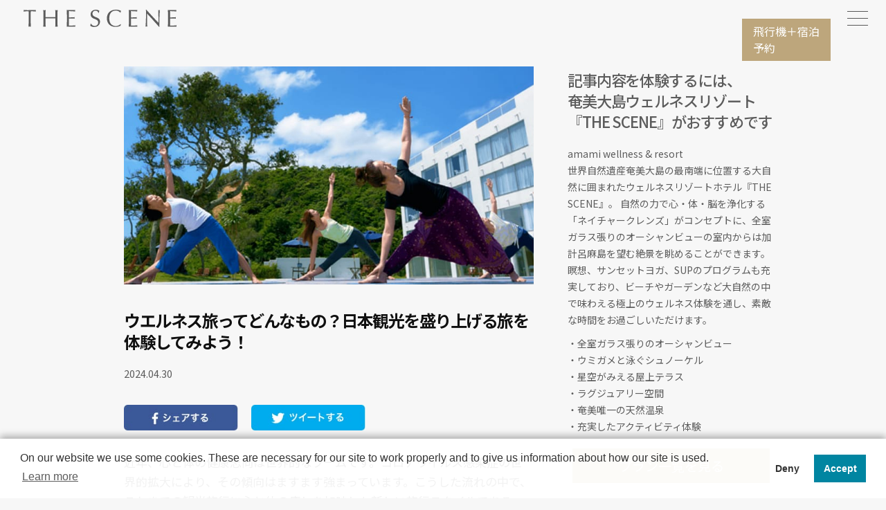

--- FILE ---
content_type: text/html; charset=UTF-8
request_url: https://hotelthescene.com/column/75.php
body_size: 12634
content:
<!DOCTYPE html>
<html lang="ja">
<head>
    <meta charset="utf-8">
    <meta http-equiv="x-ua-compatible" content="ie=edge">
    <title>ウエルネス旅ってどんなもの？日本観光を盛り上げる旅を体験してみよう！</title>
    <meta name="viewport" content="width=device-width, initial-scale=1">
    <meta name="description" content="近年、心と体の健康志向は世界的なブームです。コロナウイルス感染症の世界的拡大により、その傾向はますます強まっています。こうした流れの中で、これまでの観光旅行に心と体の癒しを加味した新しい旅行スタイルである「ウエルネス旅」が注目を集めています。ウエルネス旅とはどのような旅なのか、人気の理由などについて紹介します。">
    <meta property="og:title" content="ウエルネス旅ってどんなもの？日本観光を盛り上げる旅を体験してみよう！">
    <meta property="og:description" content="近年、心と体の健康志向は世界的なブームです。コロナウイルス感染症の世界的拡大により、その傾向はますます強まっています。こうした流れの中で、これまでの観光旅行に心と体の癒しを加味した新しい旅行スタイルである「ウエルネス旅」が注目を集めています。ウエルネス旅とはどのような旅なのか、人気の理由などについて紹介します。">
    <meta property="og:site_name" content="THE SCENE" />
    <meta name="twitter:card" content="summary_large_image">
    <meta name="twitter:site" content="@TheScene_amami">
    <meta property="og:url" content="https://hotelthescene.com/column/75.php">

    <meta property="og:image" content="https://hotelthescene.com/column/img/scenemagazine75/magazine-75.jpg" />
    <!-- Favicon -->
    <link rel="shortcut icon" type="image/x-icon" href="/favicon.ico" />


    <link href="../css/bootstrap.min.css" rel="stylesheet">

    <!-- Style -->
    <link rel="stylesheet" href="/common/css/common.css">
    <link href="css/scenemagazine.css?1768678710" rel="stylesheet">

    <link href="../css/animate.css" rel="stylesheet">
    <script type="text/javascript" src="https://ajax.googleapis.com/ajax/libs/jquery/2.0.3/jquery.min.js"></script>

    <!-- tripla chatbot  -->
<script src="https://tripla.jp/sdk/javascript/tripla.min.js" data-triplabot-code="970798ea96b0bf0ee7de6b471ac033ad"></script>
    <!-- Google Tag Manager -->
    <script>(function(w,d,s,l,i){w[l]=w[l]||[];w[l].push({'gtm.start':
    new Date().getTime(),event:'gtm.js'});var f=d.getElementsByTagName(s)[0],
    j=d.createElement(s),dl=l!='dataLayer'?'&l='+l:'';j.async=true;j.src=
    'https://www.googletagmanager.com/gtm.js?id='+i+dl;f.parentNode.insertBefore(j,f);
    })(window,document,'script','dataLayer','GTM-P2RVNJD');</script>
    <!-- End Google Tag Manager -->
    <style type="text/css">
    html {
      scroll-padding-top: 60px; /* 固定ヘッダの高さ分 */
    }
    </style>
</head>

<body>
    <!-- Google Tag Manager (noscript) -->
    <noscript><iframe src="https://www.googletagmanager.com/ns.html?id=GTM-P2RVNJD"
    height="0" width="0" style="display:none;visibility:hidden"></iframe></noscript>
    <!-- End Google Tag Manager (noscript) -->
    <!-- END PRELOADER -->

    <header class="commonheader">
          <a href="/" class="commonheader__logo">
          <svg xmlns="http://www.w3.org/2000/svg" width="221.268" height="24.805" viewBox="0 0 221.268 24.805"><path d="M106.125,156.169h-1.881l-1.969.075-1.944.163a10.148,10.148,0,0,0-1.631.176,4.427,4.427,0,0,0,.176-1.116A5.017,5.017,0,0,0,98.7,154.4c1.518.063,3.01.088,4.465.125s2.935,0,4.453,0h4.465c1.455,0,2.935,0,4.465-.125a5.168,5.168,0,0,0-.188,1.1,4.428,4.428,0,0,0,.188,1.079c-.489-.075-1.029-.125-1.643-.176L113,156.281l-1.969-.075h-1.919c-.063,2.383-.088,4.766-.088,7.162v5.958c0,1.518,0,3.01.075,4.5s.125,2.922.188,4.352c-.527,0-1.091-.063-1.693-.063a14.618,14.618,0,0,0-1.693.063c.075-1.43.125-2.885.188-4.352s.088-2.985.088-4.5v-5.958c0-2.4,0-4.779-.1-7.162" transform="translate(-98.7 -153.923)"/><path d="M138.985,158.908c-.063-1.455-.113-2.96-.188-4.478a7.129,7.129,0,0,0,.865.113,5.5,5.5,0,0,0,1.656,0,7.449,7.449,0,0,0,.865-.113c-.063,1.518-.125,3.023-.188,4.478s-.088,2.948-.088,4.478v5.958c0,1.518,0,3.01.088,4.5s.125,2.922.188,4.352c-.539,0-1.091-.063-1.693-.063a14.622,14.622,0,0,0-1.693.063c.075-1.43.125-2.885.188-4.352s.088-2.985.088-4.5v-3.111H124.611v3.111c0,1.518,0,3.01.088,4.5s.113,2.922.188,4.352c-.527,0-1.1-.063-1.693-.063a14.731,14.731,0,0,0-1.693.063c0-1.43.125-2.885.188-4.352s.088-2.985.088-4.5v-5.958c0-1.53,0-3.01-.088-4.478s-.125-2.96-.188-4.478a7.128,7.128,0,0,0,.865.113,5.986,5.986,0,0,0,.828.063,6.133,6.133,0,0,0,.828-.063,7.129,7.129,0,0,0,.865-.113c-.075,1.518-.138,3.023-.188,4.478s-.088,2.948-.088,4.478v1.254h14.462v-1.254c0-1.53,0-3.01-.088-4.478" transform="translate(-92.902 -153.916)"/><path d="M148.671,158.8c0-1.468-.138-2.948-.2-4.415,1.041.063,2.07.088,3.1.125s2.057,0,3.1,0h3.073a25.285,25.285,0,0,0,3.073-.125,5.831,5.831,0,0,0-.1,1.029,5.746,5.746,0,0,0,.1,1.041l-2.019-.138-1.932-.138c-.677,0-1.43-.088-2.233-.113s-1.781-.063-2.9-.063a14.216,14.216,0,0,1-.1,2.107,17.264,17.264,0,0,0,0,2.283v4.578h2.747l2.208-.088,1.856-.1,1.605-.125a5.153,5.153,0,0,0-.1,1.079,4.58,4.58,0,0,0,.1,1.016c-.6,0-1.254-.113-2.095-.151s-1.593-.088-2.383-.1h-2.245l-1.681-.05v10.21h5c.853,0,1.631-.1,2.383-.163a14.8,14.8,0,0,0,1.944-.251,2.432,2.432,0,0,0-.075.539v.539a3.661,3.661,0,0,0,.1.9c-1.041,0-2.07-.088-3.1-.088h-6.271c-1.016,0-2.07,0-3.136.088.063-1.48.138-2.948.2-4.415s.075-2.96.075-4.465v-6.033c0-1.543,0-3.023-.075-4.515" transform="translate(-86.044 -153.928)"/><path d="M177.449,174.989a6.272,6.272,0,0,0,1.141,1.166,6.723,6.723,0,0,0,1.58.84,5.957,5.957,0,0,0,2.007.326,5.368,5.368,0,0,0,2.057-.389,4.641,4.641,0,0,0,1.555-1.091,4.428,4.428,0,0,0,.978-1.58,5.355,5.355,0,0,0,.351-1.957,3.763,3.763,0,0,0-.815-2.509,7.049,7.049,0,0,0-2.019-1.555,25.085,25.085,0,0,0-2.609-1.129,13.8,13.8,0,0,1-2.621-1.254,6.949,6.949,0,0,1-2.019-1.994,5.732,5.732,0,0,1-.815-3.249,6.472,6.472,0,0,1,.527-2.647,5.645,5.645,0,0,1,1.505-2.057,6.874,6.874,0,0,1,2.358-1.33,8.781,8.781,0,0,1,3.123-.5,8.968,8.968,0,0,1,2.872.4,7.388,7.388,0,0,1,2.245,1.254,10.139,10.139,0,0,0-.527,1.254,14.013,14.013,0,0,0-.4,1.656H187.5a8.776,8.776,0,0,0-.464-1.054,4.214,4.214,0,0,0-.79-1.054,4.454,4.454,0,0,0-1.254-.815,3.939,3.939,0,0,0-1.656-.326,5.179,5.179,0,0,0-1.794.314,4.34,4.34,0,0,0-1.417.878,3.763,3.763,0,0,0-.928,1.367,4.339,4.339,0,0,0-.326,1.731,3.763,3.763,0,0,0,.8,2.509,6.874,6.874,0,0,0,2.032,1.568,20.721,20.721,0,0,0,2.609,1.154,13.946,13.946,0,0,1,2.621,1.254,6.8,6.8,0,0,1,2.019,1.856,5.193,5.193,0,0,1,.8,3.048,7.952,7.952,0,0,1-.577,3.023,6.811,6.811,0,0,1-1.656,2.509,7.526,7.526,0,0,1-2.659,1.631,10.285,10.285,0,0,1-3.575.564,8.781,8.781,0,0,1-3.474-.564,9.784,9.784,0,0,1-2.233-1.254,8.192,8.192,0,0,0,.426-1.442c.075-.439.151-.978.226-1.643h.426a6.647,6.647,0,0,0,.727,1.254" transform="translate(-79.151 -154.005)"/><path d="M213.685,177.412a8.957,8.957,0,0,1-1.631.6c-.627.176-1.342.326-2.12.464a14.249,14.249,0,0,1-2.509.2,15.8,15.8,0,0,1-5.017-.765,10.8,10.8,0,0,1-4-2.383,11.29,11.29,0,0,1-2.634-3.888,13.8,13.8,0,0,1-.953-5.243,13.647,13.647,0,0,1,.953-5.23,10.925,10.925,0,0,1,2.672-3.9,11.577,11.577,0,0,1,4.089-2.408,17.56,17.56,0,0,1,9.432-.364,19.97,19.97,0,0,1,3.336,1.116,4.591,4.591,0,0,0-.439,1.317l-.288,1.38-.2.063a6.484,6.484,0,0,0-.978-.928,9.657,9.657,0,0,0-1.442-1,8.591,8.591,0,0,0-1.881-.815,7.638,7.638,0,0,0-2.27-.326,10.912,10.912,0,0,0-3.763.652,8.316,8.316,0,0,0-3.048,2.019,9.558,9.558,0,0,0-2.019,3.462,17.322,17.322,0,0,0,0,9.934,9.458,9.458,0,0,0,2.019,3.462,8.166,8.166,0,0,0,3.048,2.019,10.635,10.635,0,0,0,3.763.665,8.015,8.015,0,0,0,2.308-.326,10.033,10.033,0,0,0,1.919-.74,9.666,9.666,0,0,0,1.593-.928c.477-.339.878-.627,1.254-.891l.125.138-.3,2.044a5.18,5.18,0,0,1-.991.6" transform="translate(-74.259 -154.02)"/><path d="M220.286,158.8c0-1.468-.113-2.948-.188-4.415,1.029.063,2.07.088,3.1.125s2.044,0,3.1,0h3.06a25.594,25.594,0,0,0,3.086-.125,6.145,6.145,0,0,0,0,2.07l-2.019-.138-1.932-.138c-.677,0-1.43-.088-2.245-.113s-1.769-.063-2.885-.063c0,.74-.063,1.455-.088,2.107s-.063,1.442-.063,2.283v4.578h2.747l2.22-.088,1.844-.1,1.605-.125a6.161,6.161,0,0,0-.1,1.079,5.469,5.469,0,0,0,.1,1.016c-.6,0-1.254-.113-2.095-.151s-1.593-.088-2.383-.1h-3.938v10.16h4.942c.778,0,1.643-.1,2.4-.163a14.515,14.515,0,0,0,1.944-.251,3.463,3.463,0,0,0-.088.539v.539a3.662,3.662,0,0,0,.1.9c-1.029,0-2.07-.088-3.086-.088h-6.271c-1.029,0-2.07,0-3.136.088.075-1.48.138-2.948.188-4.415s.088-2.96.088-4.465v-6.033c0-1.543,0-3.023-.088-4.515" transform="translate(-67.853 -153.928)"/><path d="M250.659,169.254c-2.985-3.211-6-6.409-8.993-9.608v13.458a21.285,21.285,0,0,0,.075,2.245c.075.69,0,1.317.075,1.831s0,.865.063,1.054a9.076,9.076,0,0,0-1.254-.063,10.03,10.03,0,0,0-1.254.063c0-.238.088-.665.138-1.254s.113-1.38.176-2.245.088-1.794.15-2.81.1-2.032.138-3.048,0-2.019.075-2.973,0-1.831,0-2.584v-5.707c0-1.58,0-2.785-.075-3.575h.539c1.417,1.518,2.922,3.161,4.528,4.892s3.2,3.474,4.766,5.155,3.086,3.311,4.5,4.816,2.659,2.8,3.763,3.851v-4.7c0-2.421,0-4.791-.063-7.074s-.1-4.453-.226-6.485a5.157,5.157,0,0,0,1.179.176,5.091,5.091,0,0,0,1.116-.176c0,.514-.113,1.254-.163,2.283s-.113,2.107-.176,3.236-.113,2.3-.151,3.412-.075,1.982-.075,2.659v12.668h-.477q-3.989-4.591-8.479-9.42" transform="translate(-62.93 -154.015)"/><path d="M265.321,158.8c0-1.468-.125-2.948-.2-4.415,1.054.063,2.082.088,3.1.125s2.07,0,3.1,0h3.073a25.593,25.593,0,0,0,3.086-.125,5.839,5.839,0,0,0-.1,1.029,5.752,5.752,0,0,0,.1,1.041c-.74,0-1.4-.088-2.019-.138l-1.944-.138c-.665,0-1.43-.088-2.22-.113s-1.781-.063-2.91-.063a16.228,16.228,0,0,1-.088,2.107,19.726,19.726,0,0,0,0,2.283v4.578h2.734l2.208-.088,1.856-.1,1.605-.125a5.171,5.171,0,0,0-.113,1.079,4.594,4.594,0,0,0,.113,1.016c-.6,0-1.254-.113-2.095-.15s-1.593-.088-2.383-.1h-3.926v8.2a16.644,16.644,0,0,0,.063,1.957h4.929c.79,0,1.643-.1,2.383-.163a14.728,14.728,0,0,0,1.957-.251,2.421,2.421,0,0,0-.088.539v.539a3.614,3.614,0,0,0,.113.9c-1.041,0-2.07-.088-3.1-.088h-6.271c-1.054,0-2.095,0-3.161.088.075-1.48.15-2.948.2-4.415s.088-2.96.088-4.465v-6.033c0-1.543,0-3.023-.088-4.515" transform="translate(-56.382 -153.928)"/></svg>
      </a>
    
           <div class="commonheader__reserve">
            <button type="button" data-tripla-booking-widget="search" class="commonheader__vacancy single">
                <span class="icon-hotel"></span>宿泊予約
            </button>
            <a href="https://www.tour-list.com/TL/?hc=ASJ34" class="commonheader__vacancy pc-only" target="_blank">
                <span class="icon-plane"></span>飛行機<span class="text-join">＋</span><span class="icon-hotel"></span>宿泊<br/>予約
            </a>
           <a href="https://s.tour-list.com/TL/?hc=ASJ34" class="commonheader__vacancy sp-only" target="_blank">
               <span class="icon-plane"></span>飛行機<span class="text-join">＋</span><span class="icon-hotel"></span>宿泊<br/>予約
           </a>
        </div>
                  <button class="commonheader__menutrigger">
            <span></span>
      <span></span>
      <span></span>
    </button>
    <nav>
      <div class="nav__reserve">
        <button type="button" data-tripla-booking-widget="search" class="commonheader__airplane">宿泊予約</button>
        <!-- <a href="https://travel.nobitel.jp/airhoteldome/roomsearch?rt_cd=A0498&s_cd=01&lang=1&GOODS_CD=00001TL-P78061&COMMON_SUP_CD=A0057" class="commonheader__airplane">飛行機＋宿泊予約</a> -->
      </div>
      <ul class="commonheader__menulist">
        <li><a href="/">TOP</a></li>
        <li><a href="/about/">THE SCENEについて</a></li>
        <li class="js-menu-title">ウェルネス体験</li>
        <ul class="js-menu-list">
          <li><a href="/wellnessprogram/">ウェルネス体験TOP</a></li>
          <li><a href="/wellnessprogram/yoga.php">ヨガ</a></li>
          <li><a href="/wellnessprogram/resortactivity.php">アクティビティ</a></li>
        </ul>
        <li><a href="/plan/">宿泊プラン</a></li>
        <li><a href="/dining/">お食事</a></li>
        <li><a href="/rooms/">ゲストルーム</a></li>
        <li><a href="/facility/">施設</a></li>
        <li><a href="/sightseeing/">観光・過ごし方</a></li>
        <li><a href="/access/">アクセス</a></li>
        <li><a href="/wedding/">ウェディング</a></li>
        <li><a href="/column/">コラム</a></li>
        <li><a href="/faq/">よくある質問</a></li>
        <li><a href="/news/">ニュース</a></li>
      </ul>
    </nav>
</header>

    <!-- =========================
     START ABOUT US SECTION
============================== -->
<div id="page">

    <!-- scenemagazine Area
        ============================================ -->
    <section class="scenemagazine page" id="scenemagazine75">
        <div class="container">
            <div class="row">
                <div class="col-md-8">
                    <div class="left-detail">
                        <div class="row">
                            <div class="col-md-12">
                                <!-- ABOUT US SECTION TITLE-->
                                <div class="scenemagazine-tittle">
                                    <figure><img src="img/scenemagazine75/magazine-75.jpg" alt="ヨガをしている人たち"></figure>
                                    <h2>ウエルネス旅ってどんなもの？日本観光を盛り上げる旅を体験してみよう！</h2>
                                    <p class="s-date"><small>2024.04.30</small></p>

                                    <ul>
                                        <li><a href="https://www.facebook.com/sharer/sharer.php?u=https://hotelthescene.com/column/75.php" target="_blank"><img src="img/cold-right/fb-btn.jpg" alt="FaceBook"></a></li>
                                        <li><a class="bg-twitter" href="https://twitter.com/share?url=https://hotelthescene.com/column/75.php" target="_blank"><img src="img/cold-right/twister-btn.jpg" alt="Tweeter"></a></li>
                                    </ul>
                                    <p>近年、心と体の健康志向は世界的なブームです。コロナウイルス感染症の世界的拡大により、その傾向はますます強まっています。こうした流れの中で、これまでの観光旅行に心と体の癒しを加味した新しい旅行スタイルである「ウエルネス旅」が注目を集めています。ウエルネス旅とはどのような旅なのか、人気の理由などについて紹介します。</p>
                                </div>
                            </div>
                        </div>
                        <div class="row">
                            <div class="scenemagazine-detail-area__tittle" >
                                <div class="menu-subid">
                                    <h3>目次</h3>
                                    <div class="nav_title">
                                        <dl>
                                           <a href="#id_sub1">1.ウエルネス旅とは？</a><br>

                                           <a href="#id_sub2">2.ウエルネス旅の起源</a><br>

                                           <a href="#id_sub3">3.ウエルネス旅が人気になってきている理由</a><br>

                                           <a href="#id_sub4">4.日本はウエルネス旅に最適？</a><br>

                                           <a href="#id_sub5">5.ウエルネス旅で健康な毎日を！</a><br>

                                           <a href="#id_sub6">6.離島でのウエルネス旅をおすすめ！</a>
                                        </dl>
                                    </div>
                                </div>
                            </div>

                            <div class="scenemagazine-detail-area">
                                <div class="row">
                                    <div class="col-md-12">
                                        <!-- ABOUT US SECTION TITLE-->
                                        <div class="scenemagazine-detail-area__tittle">
                                            <h3 id="id_sub1" class="tittle_magazin">
                                                ウエルネス旅とは？
                                            </h3>
                                            <p>
                                                古今東西、人は日常生活や仕事に疲れると、今いる場所ではない別のどこかへ行きたいと願いました。旅はレジャーの少なかった時代の数少ない贅沢な娯楽のひとつであり、気分転換の手段でした。現代においても同様に、旅で癒されたいと願っている人は少なくありません。旅行は非日常感を味わうことができ、気分転換やストレス解消に最適です。近年では、これまでの観光旅行のスタイルに、心と体の癒しを加味した「ウエルネス旅」という新しい旅のスタイルが人気を集めています。<br>
                                                <br>
                                                「ウエルネス旅」とは、旅と健康を掛け合わせたもので、旅行中の食事やアクティビティを通じて、心身の健康を保ち、自分を見つめ直し、より良い生活を送るための旅のことです。具体的には、旅行中に「健康食」「ヨガ」「瞑想」「フィットネス」「温泉」などが体験できる旅であり、専属のインストラクターが指導するプログラムを用意しているところもあります。健康と同時に美容も高い関心事である女性のために、美肌に導く食事やヘッドケアなどが用意されている旅もあります。滞在先だけでなく、移動中に供される食事にも健康志向のものを用意するなど、徹底してウエルネスにこだわった旅もあります。従来の観光地の中には、すでにウエルネス旅を意識したプログラムやアクティビティ、ヘルスケアを用意しているところもあります。<br>
                                                <br>
                                                グローバルウェルネスインスティテュートが2015年に発表したレポートによると、2015年には、世界中の6億9000万人の人々がウエルネス旅に参加したとされています。これまでウエルネス旅は北米、ドイツ、中国、フランス、日本といった一部の国に集中していました。今後は他の国々や地域にも急速に広がることが予想されています。ウエルネス旅は従来の観光旅行と肩を並べ、旅行スタイルの新たな柱となるかもしれません。ウエルネス旅を銘打ったさまざまな商品やサービスも開発されてくるでしょう。海外から日本を訪れる観光客にも従来の観光目的にウエルネスを付加した旅行が期待されています。
                                            </p>
                                            <p class="link_contact-desc">
                                                関連情報：<a href="/lp56/">奄美大島でウェルネスステイ～リゾートホテルで本来の快眠を取り戻す～</a>
                                            </p>
                                        </div>
                                        <div class="scenemagazine-detail-area__tittle">
                                            <h3 id="id_sub2" class="tittle_magazin">
                                                ウエルネス旅の起源
                                            </h3>
                                            <p>
                                                ウエルネス旅の起源は、紀元前のローマ帝国時代にまで遡ることができます。戦闘で傷ついたローマ戦士たちは怪我や傷、病気を癒すために温泉や公衆浴場へ旅しました。中世になると、医学的な見地から温泉による治療効果の検証が進められるようになります。温泉地には滞在型の高級保養地が作られ、貴族や上流階級、知識人たちの社交場として発展し、都市形成の課題にまでなりました。<br>
                                                <br>
                                                日本でも「古事記」や「日本書紀」に既に温泉湯治の記述があります。当時から貴族など位の高い人たちを中心に、病気や怪我などの療養で温泉地を訪れていたことが窺えます。江戸時代に入ると、温泉の効能はさらに詳しく分析されました。江戸の初期こそ大名や武士の間のものだった湯治ですが、後期に入る頃には一般の庶民の間にも広がりました。自由な旅行が許されていなかった当時の庶民にとって、治療を口実とした湯治旅行は、神社や仏閣などへの参詣と併せて娯楽観光目的へと変容していきます。今のウエルネス旅の原型ともいえるこの湯治旅行は、日頃の疲れや鬱憤を晴らす江戸庶民の数少ないストレス解消法として大ブームとなったのです。
                                            </p>
                                        </div>
                                        <div class="scenemagazine-detail-area__tittle">
                                            <h3 id="id_sub3" class="tittle_magazin">
                                                ウエルネス旅が人気になってきている理由
                                            </h3>
                                            <p>
                                                近年、ウエルネス旅に対して興味や関心が高まっている背景に、「ミレニアル世代」の考え方の変化があります。「ミレニアル世代」とは、1980年以降から2000年前後までに生まれた世代を指し、元は米国で生まれた呼称です。ミレニアル世代は、それまでの世代と比較して「モノ」への執着心が薄いという特徴があります。それまでの世代は車や時計、ブランド品、ファッションなどモノに関心を持ち、価値を置いてお金を使っていました。しかし、ミレニアル世代はそのような「モノ」に価値観を見出さず、そもそも関心がありません。<br>
                                                <br>
                                                ミレニアル世代は「モノ」より「体験」を重視し、「体験」にお金を使う傾向が強いという特徴があります。さらに、恋愛や結婚に対してもこだわりがなく、自分自身のスキルアップや健康への意識が高いことも特徴の一つです。かつての若者は夜を徹して酒を飲んだり、勢いに任せて暴食したりしたものですが、ミレニアル世代やその下の世代は節度をわきまえ、暴飲暴食をする人も減りました。<br>
                                                <br>
                                                健康意識の高まりはミレニアル世代に限ったことではありません。人生100年時代といわれるように、今は健康に気を付けていれば100歳まで元気に生きることが可能な時代です。中高年世代はもとより、ミレニアル世代よりさらに若い世代ですら、健康や美容のためならば時間やお金は惜しみなく使うようになっています。健康や美容の情報は溢れ、「自身の健康は自身で管理する」という考え方のもと、さまざまな健康法や美容法を実践する人も増えています。健康志向を反映したウエルネス旅に注目が集まるのも必然といえるでしょう。
                                            </p>
                                        </div>
                                        <div class="scenemagazine-detail-area__tittle">
                                            <h3 id="id_sub4" class="tittle_magazin">
                                                日本はウエルネス旅に最適？
                                            </h3>
                                            <p>
                                                健康への意識や関心が高まる中、今後ウエルネス旅の需要はさらに伸び続けることが予想されます。日本も国をあげてヘルスツーリズムを促進しようとしています。経済産業省は、次世代のヘルスケア産業政策の考え方を示した「アクションプラン2017」の中で、観光と健康を掛け合わせたヘルスツーリズムに係る商品開発の支援を掲げています。これに伴い、ヘルスツーリズムと銘打ったさまざまな商品が市場に出てくることが予想されました。しかし、これまではサービスやプログラムの内容に対する客観的な評価基準がありません。このため、消費者にとっては、安全安心かつ信頼できる高品質なサービスをどのように選べば良いのかわからず、不安がありました。また、サービスを提供する側にとっても、どのような内容がヘルスツーリズムに合致し、どのように品質を担保すれば良いかが明確になっていないことによる不安や躊躇があったのです。<br>
                                                <br>
                                                そこで、経済産業省は「健康寿命延伸産業創出推進事業」の一環として、2018年にヘルスツーリズム認証制度を施行しました。これにより、消費者は新しい旅の選択肢が増え、品質が保証されたヘルスツーリズム認証プログラムの体験が可能になったのです。認証制度はサービスを提供する側にとってもメリットがあります。認証によって提供するサービスやプログラムの品質が保証され、国内外の旅行者への有効なPRが可能になります。団体旅行や社員旅行へも積極的に新プランの提供ができるようになったのです。<br>
                                                <br>
                                                日本は世界第一位の長寿国です。日本人の健康意識の高さや衛生観念、充実した医療制度などが長寿に貢献していることは間違いありません。この結果を世界に向けて効果的にアピールできれば、ウエルネスという立場で優位に立てるはずです。さらに、日本には温泉や豊かな自然のほかにも座禅や和食など、ウエルネス旅につながる観光資源が数多くあります。現代はIT化やロボット化が加速し、人は人として生きる意味、存在理由などを模索し始めています。<br>
                                                <br>
                                                魂の癒しや安らぎへの希求もまた古代からありました。世界各地で古代から続く聖地巡礼の旅は、神への信仰心の表現であると同時に、命がけの道中に自分自身と向き合い、心身を鍛え、魂の癒しを求めて行われたと考えられています。日本にも聖地を巡礼する旅はあります。中世から続く熊野詣や、江戸時代に大ブームとなった伊勢詣なども聖地巡礼にあたります。現在でも訪れる人が後を絶たない四国八十八箇所の巡礼は良く知られています。四国ではお遍路をもてなすことで功徳を積む、という考え方も古くから受け継がれています。また、パワースポットと呼ばれる神社仏閣や、神々しく清らかな自然の残る場所を訪れるのも、魂の癒しを求める旅であり、ウエルネス旅に通じるものです。<br>
                                                <br>
                                                このように、日本は歴史的、文化的にウエルネス旅を求め、受け入れる土壌があり、全国に資源が存在しています。これらの観光資源をさらに掘り起こし、開発していくことで、国内旅行需要を喚起し、インバウンドの呼び込みにもつながるはずです。
                                            </p>

                                        </div>
                                        <div class="scenemagazine-detail-area__tittle">
                                            <h3 id="id_sub5" class="tittle_magazin">
                                                ウエルネス旅で健康な毎日を！
                                            </h3>
                                            <p>
                                                日本はかねてより欧米に比較して労働時間が長く、休暇が少ないといわれてきました。近年、働き方改革が進められ、かつてのような長時間残業や休日出勤は減少しつつあります。しかし、いまだに欧米のような長期間のバカンスや育児休暇などを取得できるのは、一部の優良企業に限られています。まだまだ日本社会においてはストレスフルな働き方を余儀なくされている人が多いのが現状です。ストレスは人の健康を損ねる大きな要因になることは既に良く知られています。ストレスによる身体の変調のサインには、肩こり、腰痛、不眠、食欲不振、目の疲れ、自律神経の乱れなどさまざまなものがあります。ストレスは心にも悪影響を及ぼします。気分が落ち込む、イライラする、集中力や記憶力の低下などは、その症状の一例です。これらの症状を放置してしまうと、やがて心身ともに深刻な病気になりかねません。そうなる前に不調の原因となるストレスを解消することが重要なのです。<br>
                                                <br>
                                                日々の疲れを芯から取り除き、ストレスによる心身へのダメージを避けるためには、ゆっくり休養を取ると同時に適度な運動をし、滋養のある食事を摂る必要があります。ウエルネス旅が注目され、ニーズが高まっているのは、これらの要件をすべて満たしているからです。さらに、訪れたことのない場所を旅する非日常感や高揚感も同時に味わうことができます。日本国内の新たな発見や出会いへの期待感も生まれます。国内観光の興隆にも一役買うことになるウエルネス旅を、ぜひ体験してみてください。
                                            </p>
                                            <p class="link_contact-desc">
                                                関連情報：<a href="/cleans.php">奄美大島でウェルネスステイ～リゾートホテルで心・脳・体を浄化する～</a>
                                            </p>
                                        </div>
                                        <div class="scenemagazine-detail-area__tittle">
                                            <h3 id="id_sub6" class="tittle_magazin">
                                                離島でのウエルネス旅をおすすめ！
                                            </h3>
                                            <p>
                                                ウエルネス旅には、日常生活から解き放たれ、心身ともにゆったりとくつろげる環境が必要です。奄美大島は、豊かな自然に溢れた南国の楽園のような島です。さまざまなアクティビティの体験もできます。東京から飛行機で約二時間半、大阪からは約二時間弱という、遠すぎず近すぎない絶妙な距離感も魅力です。都会の喧騒から離れてゆっくりリラックスし、心身を癒すウエルネス旅には奄美大島が最適です。
                                            </p>


                                            <div class="container-fluid bx-ct">
                                                <div class="col-md-4">
                                                    <img src="img/scenemagazine40/s-pic-anami.jpg" alt="THE SCENE amami spa&resort" class="img-fluid">
                                                </div>
                                                <div class="col-md-8">
                                                    <h5 style="margin:0 auto;"><b>
                                                        THE SCENE amami spa&resort
                                                    </b></h5>
                                                    <p class="ct-address">
                                                        住所 : 〒894-1523 鹿児島県大島郡瀬戸内町大字蘇刈９７０<br>
                                                        電話番号 : 0997-72-0111 <br>
                                                        <a href="/">/</a>
                                                    </p>
                                                </div>
                                            </div>
                                        </div>

                                    </div>
                                </div>
                            </div>
                        </div>
                    </div>
                </div>
                <div class="col-md-4">
                    <div class="right-desc">
    <!-- ABOUT US SECTION TITLE-->
    <div class="row">
        <div class="col-right-top">
            <h3 class="col-right-top__title">記事内容を体験するには、<br>奄美大島ウェルネスリゾート<br>『THE SCENE』がおすすめです</h3>
            <p class="col-right-top__txt">amami wellness & resort<br>世界自然遺産奄美大島の最南端に位置する大自然に囲まれたウェルネスリゾートホテル『THE SCENE』。 自然の力で心・体・脳を浄化する「ネイチャークレンズ」がコンセプトに、全室ガラス張りのオーシャンビューの室内からは加計呂麻島を望む絶景を眺めることができます。瞑想、サンセットヨガ、SUPのプログラムも充実しており、ビーチやガーデンなど大自然の中で味わえる極上のウェルネス体験を通し、素敵な時間をお過ごしいただけます。</p>
            <p class="col-right-top__txt">・全室ガラス張りのオーシャンビュー<br>・ウミガメと泳ぐシュノーケル<br>・星空がみえる屋上テラス<br>・ラグジュアリー空間<br>・奄美唯一の天然温泉<br>・充実したアクティビティ体験</p>
            <a href="/plan" class="col-right-top__btn">プラン一覧を見る</a>

            <!-- <a href="/plan/14.php" class="col-right__banner">
                <img src="img/cold-right/banner_03.png" alt="THE SCENE 10年目限定特別 オールインクルーシブプラン ご予約受付中">
            </a> -->

            <img src="img/cold-right/reviews.png" alt="たくさんのクチコミいただいております" class="col-right-top__img">
    
            <div class="map">
                <iframe src="https://www.google.com/maps/embed?pb=!1m18!1m12!1m3!1d40269.78701319467!2d129.35618584088806!3d28.131363234501915!2m3!1f0!2f0!3f0!3m2!1i1024!2i768!4f13.1!3m3!1m2!1s0x351fd2f5fa762263%3A0xfccb22bbd53a0efb!2zVEhFIFNDRU5FIGFtYW1pIHNwYSZyZXNvcnTvvIjjgrbjg7vjgrfjg7zjg7PvvIk!5e0!3m2!1sja!2sjp!4v1664871067079!5m2!1sja!2sjp" width="400" height="300" style="border:0;" allowfullscreen="" loading="lazy" referrerpolicy="no-referrer-when-downgrade"></iframe>
            </div>
    
            <p class="col-right-top__txt">LINEでしか手に入らない、<br>限定クーポンを毎月配信中！</p>
            <a href="line://ti/p/@rvq9259y" class="col-right__banner" target="_blank">
                <img src="img/cold-right/line_banner.png" alt="THE SCENE 公式LINEアカウントを今すぐ友達追加！">
            </a>
            <!-- <a href="/plan/concept.php" class="col-right__banner">
                <img src="img/cold-right/banner_01.jpg" alt="快眠体質プラン×生活の木 期間限定のコンセプトルームで極上の睡眠を 6月30日まで">
            </a> -->
            <!-- <div class="col-right__banner">
                <img src="img/cold-right/banner_02.png" alt="6月限定! 連泊割キャンペーン 3日以上のご宿泊でお得に！">
            </div> -->
            <a href="/column/" class="col-right__btn">奄美大島に関する記事一覧</a>
        </div>
    </div>
</div>                </div>
            </div>
        </div>
    </section>
    <!-- scenemagazine Area
        ============================================ -->

    <!-- =========================
     FOOTER
============================== -->
 <footer class="commonfooter">
    <div class="container">
        <div class="commonfooter__logo"><a href="/"><img src="/common/img/logo-scene-02.svg" alt="ザシーン"></a></div>
        <p class="commonfooter__address">
            〒894-1523 鹿児島県大島郡瀬戸内町蘇刈９７０<br>
            年中無休
        </p>
        <ul class="commonfooter__sns">
            <li><a href="https://www.instagram.com/the_scene_wellnessresort/" target="_blank" rel=”nofollow”><img src="/common/img/icon-instagram.svg" alt="Instagram"></a></li>
            <li><a href="https://twitter.com/TheScene_amami" target="_blank" rel=”nofollow”><img src="/common/img/icon-twitter.svg" alt="Twitter"></a></li>
            <li><a href="https://www.facebook.com/HOTELTHESCENE/" target="_blank" rel=”nofollow”><img src="/common/img/icon-facebook.svg" alt="Facebook"></a></li>
            <li><a href="https://page.line.me/rvq9259y?openQrModal=true" target="_blank" rel=”nofollow”><img src="/common/img/icon-line.svg" alt="LINE"></a></li>
        </ul>
        <div class="commonfooter__link_pc">
            <a href="tel:0997-72-0111" class="commonfooter__link">
                <span class="commonfooter__link--text">宿泊予約</span>
                <img src="/common/img/icon-telephone.svg" alt="telephone">
                <span class="commonfooter__link--number">0997-72-0111</span>
                <span class="commonfooter__link--time">（7:00-22:00）</span>
            </a>
            <div class="commonfooter__links">
                <a href="/recuest/" class="commonfooter__links--contact">資料請求</a>
                <a href="/contact/" class="commonfooter__links--contact">お問い合わせ</a>
            </div>
        </div>
        <!-- <a href="/covid19.php" class="commonfooter__covid19">THE SCENEでのコロナ感染における対策</a> -->
        <div class="commonfooter__flex sp">
            <ul class="commonfooter__sitemap sp">
                <li><a href="/">ー TOP</a></li>
                <li><a href="/about/">ー THE SCENEについて</a></li>
                <li><a href="/wellnessprogram/">ー ウェルネス体験</a>
                    <ul class="commonfooter__sitemap--lower">
                        <li><a href="/wellnessprogram/yoga.php">ー ヨガ</a></li>
                        <li><a href="/wellnessprogram/relaxation.php">ー ストレッチ</a></li>
                        <li><a href="/wellnessprogram/resortactivity.php">ー アクティビティ</a></li>
                    </ul>
                </li>
                <li><a href="/plan/">ー 宿泊プラン</a></li>
                <li><a href="/dining/">ー お食事</a></li>
                <li><a href="/rooms/">ー ゲストルーム</a></li>
            </ul>
            <ul class="commonfooter__sitemap sp">
                <li><a href="/facility/">ー 施設</a></li>
                <li><a href="/sightseeing/">ー 観光・過ごし方</a></li>
                <li><a href="/column/">ー コラム</a></li>
                <li><a href="/access/">ー アクセス</a></li>
                <li><a href="/faq/">ー よくある質問</a></li>
                <li><a href="/news/">ー ニュース</a></li>
                <li><a href="/pdf/pdf_scene_hotel_web.pdf" target="_blank">ー Webカタログ</a></li>
            </ul>
        </div>
        <!-- <ul class="commonfooter__sitemap pc">
            <li><a href="/">ー TOP</a></li>
            <li><a href="/about/">ー THE SCENEについて</a></li>
            <li><a href="/wellnessprogram/">ー ウェルネス体験</a>
                <ul class="commonfooter__sitemap--lower">
                    <li><a href="/wellnessprogram/yoga.php">ー ヨガ</a></li>
                    <li><a href="/wellnessprogram/relaxation.php">ー リラクゼーション</a></li>
                    <li><a href="/wellnessprogram/resortactivity.php">ー アクティビティ</a></li>
                </ul>
            </li>
            <li><a href="/plan/">ー 宿泊プラン</a></li>
            <li><a href="/dining/">ー お食事</a></li>
            <li><a href="/rooms/">ー ゲストルーム</a></li>
            <li><a href="/facility/">ー 施設</a></li>
            <li><a href="/sightseeing/">ー 観光・過ごし方</a></li>
            <li><a href="/access/">ー アクセス</a></li>
            <li><a href="/column/">ー コラム</a></li>
            <li><a href="/faq/">ー よくある質問</a></li>
            <li><a href="/news/">ー ニュース</a></li>
        </ul> -->
        <ul class="commonfooter__sitemap pc">
            <li class="commonfooter__sitemap--item"><a href="/">ー TOP</a></li>
            <li><a href="/about/">ー THE SCENEについて</a></li>
            <li><a href="/plan/">ー 宿泊プラン</a></li>
            <li><a href="/rooms/">ー ゲストルーム</a></li>
            <li><a href="/sightseeing/">ー 観光・過ごし方</a></li>
            <li><a href="/access/">ー アクセス</a></li>
            <li><a href="/facility/">ー 施設</a></li>
            <li><a href="/dining/">ー お食事</a></li>
            <li><a href="/wellnessprogram/">ー ウェルネス体験</a>
                <ul class="commonfooter__sitemap--lower">
                    <li><a href="/wellnessprogram/yoga.php">ー ヨガ</a></li>
                    <li><a href="/wellnessprogram/relaxation.php">ー ストレッチ</a></li>
                    <li><a href="/wellnessprogram/resortactivity.php">ー アクティビティ</a></li>
                </ul>
            </li>
            <li><a href="/column/">ー コラム</a></li>
            <li><a href="/faq/">ー よくある質問</a></li>
            <li><a href="/news/">ー ニュース</a></li>
            <li><a href="/pdf/pdf_scene_hotel_web.pdf" target="_blank">ー Webカタログ</a></li>
        </ul>
        <div class="commonfooter__company">
            <div><a href="/recruit/" class="commonfooter__links--contact">採用情報はこちら</a></div>
            <a href="https://corporate.nobitel.co.jp/" target="_blank" rel=”nofollow”>会社概要</a>
            <a href="/commerce.php">特定商取引法に基づく表示</a>
            <a href="https://corporate.nobitel.co.jp/policy/privacy/" target="_blank">個人情報保護方針</a>
            <a href="/wedding/">THE SCENE Wedding</a>
        </div>
    </div>
</footer>
<div class="copyright">© THE SCENE ALL RIGHTS RESERVED.</div>

<script src="/common/js/common.js"></script></div>

    <!-- =========================
     SCRIPTS
============================== -->

    <!-- top -->
    <div class="gototop js-top">
		<a href="#" class="js-gotop"><span class="glyphicon glyphicon-menu-up"></span></a>
    </div>

    <script type="text/javascript" src="../js/bootstrap.min.js"></script>
    <script type="text/javascript" src="../js/jquery.parallax-1.1.3.js"></script>
    <script type="text/javascript" src="../js/jquery.easing.1.3.js"></script>
    <script type="text/javascript" src="../js/wow.min.js"></script>
    <script type="text/javascript" src="../js/wellness.js"></script>
    <script>
        (function (d) {
            var config = {
                kitId: 'qzl8ksm',
                scriptTimeout: 3000,
                async: true
            },
                h = d.documentElement, t = setTimeout(function () { h.className = h.className.replace(/\bwf-loading\b/g, "") + " wf-inactive"; }, config.scriptTimeout), tk = d.createElement("script"), f = false, s = d.getElementsByTagName("script")[0], a; h.className += " wf-loading"; tk.src = 'https://use.typekit.net/' + config.kitId + '.js'; tk.async = true; tk.onload = tk.onreadystatechange = function () { a = this.readyState; if (f || a && a != "complete" && a != "loaded") return; f = true; clearTimeout(t); try { Typekit.load(config) } catch (e) { } }; s.parentNode.insertBefore(tk, s)
        })(document);

    </script>

</body>

</html>


--- FILE ---
content_type: text/css
request_url: https://hotelthescene.com/common/css/common.css
body_size: 2286
content:
@charset "UTF-8";
@import url("https://fonts.googleapis.com/css2?family=Noto+Sans+JP:wght@100;300;400;500;700;900&display=swap");
/* スマホ/PCブレイクポイント800px */
@media screen and (max-width: 799px) {
  .pc {
    display: none !important;
  }
  html, body {
    color: #5c5c5c;
    font-size: 13px;
    line-height: 20px;
    font-family: "Noto Sans JP", sans-serif;
    background-color: #F7F7F7;
    overflow-x: hidden;
  }
}
@media screen and (min-width: 800px) {
  .pc {
    display: block;
  }
  .sp {
    display: none !important;
  }
  html, body {
    color: #5c5c5c;
    font-size: 16px;
    line-height: 24px;
    font-family: "Noto Sans JP", sans-serif;
    background-color: #F7F7F7;
    overflow-x: hidden;
  }
}
body {
  visibility: visible !important;
}

a:hover {
  opacity: 0.7;
}

/* pxを受け取ってremを返す（初期はスマホ） */
/* 文字列を削除する関数 */
@font-face {
  font-family: "Jost-ExtraLight";
  src: url(/common/font/Jost-ExtraLight.ttf);
}
@font-face {
  font-family: "Jost-Light";
  src: url(/common/font/Jost-Light.ttf);
}
@font-face {
  font-family: "Jost-Medium";
  src: url(/common/font/Jost-Medium.ttf);
}
.modal-bg {
  position: fixed;
  width: 100%;
  height: 100%;
  top: 0;
  left: 0;
  background: rgba(0, 0, 0, 0.4);
  z-index: 100;
}

.modal-content {
  position: fixed;
  width: 90%;
  height: 80%;
  max-width: 600px;
  padding: 2rem;
  top: 50%;
  left: 50%;
  -webkit-transform: translate(-50%, -50%);
          transform: translate(-50%, -50%);
  color: #5c5c5c;
  background: #fff;
  overflow-y: scroll;
  z-index: 100;
}
.modal-content h3 {
  margin-bottom: 2.3076923077rem;
  font-size: 1.2rem;
  font-weight: bold;
  text-align: center;
}
.modal-content dl {
  display: grid;
  grid-template-columns: 3fr 1fr;
  gap: 0.3846153846rem;
  margin-bottom: 1.5384615385rem;
}
.modal-content dl dt {
  font-weight: normal;
}
.modal-content dl dd {
  text-align: right;
}
.modal-content .modal-close-btn {
  position: relative;
  top: -3.6923076923rem;
  right: 0.7692307692rem;
}
.modal-content .modal-close-btn::before, .modal-content .modal-close-btn::after {
  content: "";
  position: absolute;
  width: 1px;
  height: 1.5384615385rem;
  right: 0;
  background-color: #5C5C5C;
  display: block;
}
.modal-content .modal-close-btn::before {
  -webkit-transform: rotate(45deg);
          transform: rotate(45deg);
}
.modal-content .modal-close-btn::after {
  -webkit-transform: rotate(-45deg);
          transform: rotate(-45deg);
}

.container {
  padding: 0 2.3076923077rem;
  margin: 0 auto;
  max-width: 1033px;
}

.commonheader {
  position: fixed;
  top: 0;
  left: 0;
  width: 100%;
  padding: 0.9rem;
  display: -webkit-box;
  display: -webkit-flex;
  display: -ms-flexbox;
  display: flex;
  -webkit-box-align: center;
  -webkit-align-items: center;
      -ms-flex-align: center;
          align-items: center;
  z-index: 100;
}
.commonheader__vacancy {
  padding: 0.4rem 1rem;
  right: 5rem;
  position: absolute;
  font-size: 1rem;
  color: #fff;
  border: none;
  background-color: #bda67c;
}
.commonheader__menutrigger {
  position: absolute;
  top: 1rem;
  right: 1.2rem;
  width: 30px;
  height: 21px;
  display: inline-block;
  background: none;
  border: none;
  -webkit-appearance: none;
     -moz-appearance: none;
          appearance: none;
  -webkit-transition: all 0.4s;
  transition: all 0.4s;
  -webkit-box-sizing: border-box;
          box-sizing: border-box;
  z-index: 100;
  cursor: pointer;
}
@media screen and (min-width: 800px) {
  .commonheader__menutrigger {
    right: 1.6rem;
  }
}
.commonheader__menutrigger span {
  position: absolute;
  left: 0;
  width: 100%;
  height: 1px;
  display: inline-block;
  background-color: #575757;
  -webkit-transition: all 0.4s;
  transition: all 0.4s;
  -webkit-box-sizing: border-box;
          box-sizing: border-box;
}
.commonheader__menutrigger span:nth-of-type(1) {
  top: 0;
}
.commonheader__menutrigger span:nth-of-type(2) {
  top: 10px;
}
.commonheader__menutrigger span:nth-of-type(3) {
  bottom: 0;
}
.commonheader__menutrigger.active span:nth-of-type(1) {
  -webkit-transform: translateY(10px) rotate(-315deg);
          transform: translateY(10px) rotate(-315deg);
  background-color: #575757;
}
.commonheader__menutrigger.active span:nth-of-type(2) {
  opacity: 0;
}
.commonheader__menutrigger.active span:nth-of-type(3) {
  -webkit-transform: translateY(-10px) rotate(315deg);
          transform: translateY(-10px) rotate(315deg);
  background-color: #575757;
}
.commonheader__menutrigger.js-menuWhite span {
  background-color: #fff;
}
.js-changeColor .commonheader__menutrigger.js-menuWhite span {
  background-color: #575757;
}
.commonheader nav {
  position: fixed;
  top: 0;
  right: -100%;
  padding: 4rem 2rem 2rem;
  height: 100%;
  width: 100%;
  max-width: 400px;
  overflow-y: scroll;
  background-color: #E4E4E4;
  -webkit-transition: all 0.35s;
  transition: all 0.35s;
}
.commonheader nav::-webkit-scrollbar {
  width: 10px;
}
.commonheader nav::-webkit-scrollbar-track {
  background: #E4E4E4;
}
@media screen and (min-width: 600px) {
  .commonheader nav {
    padding: 8rem 2rem 2rem;
  }
}
@media screen and (min-width: 800px) {
  .commonheader nav {
    padding: 6rem 2rem 2rem;
    font-size: 0.8rem;
  }
}
.commonheader nav.active {
  right: 0;
}
.commonheader nav a {
  color: #5c5c5c;
  display: block;
}
.commonheader__menulist {
  width: 100%;
  margin-top: 2rem;
  border-bottom: 1px solid #707070;
}
.commonheader__menulist li {
  padding: 1rem;
  border-top: 1px solid #707070;
}
@media screen and (min-width: 800px) {
  .commonheader__menulist li {
    padding: 0.8rem;
  }
}
.commonheader__airplane {
  display: block;
  padding: 0.8rem;
  width: 100%;
  text-align: center;
  border: 1px solid #707070;
  background-color: inherit;
}
.commonheader__airplane.commonheader__airplane {
  margin-top: 0.6rem;
}
.commonheader__logo {
  width: 10.1538461538rem;
}
@media screen and (min-width: 800px) {
  .commonheader__logo {
    position: relative;
    width: 13.8125rem;
    left: 1.25rem;
  }
}
.commonheader__logo svg {
  vertical-align: bottom;
  width: 100%;
  fill: #5C5C5C;
}
.commonheader__logo.js-menuWhite svg {
  fill: #fff;
}
.js-changeColor .commonheader__logo.js-menuWhite svg {
  fill: #575757;
}

.commonfooter {
  padding: 2.4rem 0;
  color: #fff;
  background-color: #4D4D4D;
}
.commonfooter a {
  color: #fff;
  font-size: 1rem;
}
@media screen and (min-width: 800px) {
  .commonfooter a {
    font-size: 0.9375rem;
  }
}
.commonfooter__logo {
  margin-bottom: 1.4rem;
}
.commonfooter__address {
  margin-bottom: 1.4rem;
}
.commonfooter__sns {
  display: -webkit-box;
  display: -webkit-flex;
  display: -ms-flexbox;
  display: flex;
  margin: 0 -0.4rem 1.4rem;
}
.commonfooter__sns li {
  margin: 0 0.4rem;
}
.commonfooter__link {
  display: block;
  padding: 1rem;
  margin-bottom: 1rem;
  text-align: center;
  border: 1px solid #fff;
}
.commonfooter__link--text {
  font-size: 0.9rem;
}
.commonfooter__link img {
  margin: 0 0.2rem;
}
.commonfooter__link--number {
  font-size: 1.2rem;
}
.commonfooter__link--time {
  font-size: 0.8rem;
}
@media screen and (min-width: 800px) {
  .commonfooter__link {
    display: -webkit-box;
    display: -webkit-flex;
    display: -ms-flexbox;
    display: flex;
    -webkit-box-pack: center;
    -webkit-justify-content: center;
        -ms-flex-pack: center;
            justify-content: center;
    width: 50%;
  }
  .commonfooter__link_pc {
    display: -webkit-box;
    display: -webkit-flex;
    display: -ms-flexbox;
    display: flex;
    -webkit-box-align: start;
    -webkit-align-items: start;
        -ms-flex-align: start;
            align-items: start;
    -webkit-box-pack: justify;
    -webkit-justify-content: space-between;
        -ms-flex-pack: justify;
            justify-content: space-between;
  }
  .commonfooter__links {
    width: 50%;
  }
}
.commonfooter__links {
  display: -webkit-box;
  display: -webkit-flex;
  display: -ms-flexbox;
  display: flex;
  margin: 0 -0.5rem 1.4rem;
}
.commonfooter__links--contact {
  display: block;
  padding: 1rem;
  margin: 0 0.5rem;
  width: 50%;
  text-align: center;
  border: 1px solid #fff;
}
.commonfooter__covid19 {
  display: block;
  padding: 1rem;
  margin-bottom: 2.5rem;
  width: 100%;
  text-align: center;
  color: #4D4D4D !important;
  border-radius: 0.5rem;
  background-color: #fff;
}
@media screen and (max-width: 799px) {
  .commonfooter__flex {
    display: -webkit-box;
    display: -webkit-flex;
    display: -ms-flexbox;
    display: flex;
  }
}
.commonfooter__sitemap {
  display: -webkit-box;
  display: -webkit-flex;
  display: -ms-flexbox;
  display: flex;
  margin-bottom: 2.5rem;
  font-size: 0.9230769231rem;
}
@media screen and (max-width: 799px) {
  .commonfooter__sitemap {
    gap: 1rem;
    -webkit-box-orient: vertical;
    -webkit-box-direction: normal;
    -webkit-flex-direction: column;
        -ms-flex-direction: column;
            flex-direction: column;
  }
}
@media screen and (min-width: 800px) {
  .commonfooter__sitemap {
    -webkit-flex-wrap: wrap;
        -ms-flex-wrap: wrap;
            flex-wrap: wrap;
    gap: 0.6rem 0;
    font-size: 0.9375rem;
  }
}
.commonfooter__sitemap + .commonfooter__sitemap {
  margin-left: 10%;
}
@media screen and (min-width: 800px) {
  .commonfooter__sitemap > li {
    width: 25%;
  }
}
.commonfooter__sitemap--lower li {
  margin-left: 1em;
  font-size: 0.8461538462rem;
}
@media screen and (min-width: 800px) {
  .commonfooter__sitemap--lower li {
    font-size: 0.6875rem;
  }
}
.commonfooter__company {
  text-align: center;
}
.commonfooter__company a {
  display: inline-block;
  margin: 1rem 0.6rem;
}

.w-600 {
  margin-left: auto;
  margin-right: auto;
  max-width: 600px;
}

.copyright {
  padding: 0.6rem;
  text-align: center;
  color: #fff;
  background-color: #1F1F1F;
}

.lowerSecondary {
  background-color: #F7F7F7;
  padding: 0 2.9230769231rem;
}
.lowerSecondary.p-0 {
  padding: 0;
}
.lowerSecondary .row {
  margin: 0 -2.9230769231rem;
}
.lowerSecondary .top {
  position: relative;
  margin: 0 -2.9230769231rem;
}
.lowerSecondary .top figure {
  width: 100%;
  background-color: rgba(0, 0, 0, 0.42);
}
.lowerSecondary .top figure img {
  width: 100%;
  height: auto;
}
.lowerSecondary .top__text {
  color: #fff;
  position: absolute;
  top: 50%;
  left: 50%;
  -webkit-transform: translate(-50%, -50%);
          transform: translate(-50%, -50%);
  font-family: "Jost-Light";
  letter-spacing: 0.15em;
  z-index: 1;
  text-align: center;
}
.lowerSecondary .top__text h1 {
  font-size: 3.3076923077rem;
  text-transform: uppercase;
}
@media screen and (min-width: 800px) {
  .lowerSecondary .top__text h1 {
    font-size: 2.6875rem;
  }
}
.lowerSecondary .top__text span {
  font-size: 0.9230769231rem;
  margin-top: 1.5384615385rem;
  display: inline-block;
}
@media screen and (min-width: 800px) {
  .lowerSecondary .top__text span {
    font-size: 0.75rem;
  }
}
.lowerSecondary .top__image {
  display: block;
  width: 100%;
}
.lowerSecondary .top__image img {
  width: 100%;
  -o-object-fit: cover;
     object-fit: cover;
}
.lowerSecondary .top-gray {
  border-bottom: solid 1px #707070;
  padding: 88px 0 180px 0;
  text-align: center;
  max-width: 295px;
  margin: 0 auto 58px;
}
@media screen and (min-width: 800px) {
  .lowerSecondary .top-gray {
    margin: 0 auto 73px;
  }
}
.lowerSecondary .top-gray h1 {
  font-size: 3.3076923077rem;
  font-family: "Jost-Light";
  line-height: 28px;
  letter-spacing: 0.1em;
}
@media screen and (min-width: 800px) {
  .lowerSecondary .top-gray h1 {
    font-size: 2.6875rem;
  }
}
.lowerSecondary .top-gray .text-gray {
  font-size: 0.9230769231rem;
  margin-top: 17px;
  line-height: 1;
  letter-spacing: 0.1em;
  color: #5c5c5c;
  width: 100%;
}
@media screen and (min-width: 800px) {
  .lowerSecondary .top-gray .text-gray {
    font-size: 0.75rem;
  }
}
.lowerSecondary .top-small {
  padding: 88px 0 140px 0;
}
.lowerSecondary .top-small h1 {
  font-size: 1.2307692308rem;
  font-family: "Noto Sans JP", sans-serif;
}
@media screen and (min-width: 800px) {
  .lowerSecondary .top-small h1 {
    font-size: 1.25rem;
  }
}
.lowerSecondary .intro {
  margin: 4.6153846154rem 0 3.0769230769rem;
  font-size: 1rem;
  letter-spacing: 0.095em;
  line-height: 2.3;
  text-align: center;
}

.js-menu-title {
  position: relative;
  cursor: pointer;
}
.js-menu-title::before, .js-menu-title::after {
  content: "";
  position: absolute;
  top: 50%;
  -webkit-transform: translateY(-50%);
          transform: translateY(-50%);
  background-color: #5C5C5C;
}
.js-menu-title::before {
  height: 10px;
  width: 1px;
  right: 2rem;
}
.js-menu-title::after {
  width: 10px;
  height: 1px;
  right: 1.723rem;
}
.js-menu-title.open::before {
  content: none;
}

.js-menu-list {
  display: none;
}
.js-menu-list li {
  padding: 0.6153846154rem;
  margin-left: 1.5384615385rem;
  font-size: 0.8461538462rem;
}
@media screen and (min-width: 800px) {
  .js-menu-list li {
    padding: 0.5rem;
    margin-left: 1.25rem;
    font-size: 0.6875rem;
  }
}

--- FILE ---
content_type: text/css
request_url: https://hotelthescene.com/column/css/scenemagazine.css?1768678710
body_size: 6604
content:
@charset "UTF-8";

#page {
  margin-top: 5em;
}

.fh5co-nav {
  position: fixed;
  top: 0;
  margin: 0;
  padding: 0;
  width: 100%;
  padding: 16px 0;
  z-index: 1001;
  background: #fff;
  -webkit-transition: all 0.5s ease;
  transition: all 0.5s ease;
}

.fh5co-nav a.link-web, .fh5co-nav a.menu-web {
  display: none;
}

@media screen and (max-width: 768px) {
  .fh5co-nav {
    padding: 10px 0 15px 0;
  }
  .fh5co-nav a.link-web, .fh5co-nav a.menu-web {
    position: absolute;
    display: block;
    font-size: 13px;
    right: 82px;
    top: 22px;
    padding: 15px;
    margin: -15px;
  }
  .fh5co-nav a.menu-web {
    border: 1px solid #002d38;
    padding: 4px 12px;
    color: #002d38;
    top: 30px;
    right: 90px;
  }
}

.fh5co-nav #fh5co-logo {
  margin: 0;
}

@media screen and (max-width: 768px) {
  .fh5co-nav #fh5co-logo {
    margin-bottom: 0;
    margin-top: 10px;
  }
}

.fh5co-nav #fh5co-logo a>img {
  width: 140px;
}

@media screen and (max-width: 365px) {
  .fh5co-nav a.link-web, .fh5co-nav a.menu-web {
    font-size: 11px;
    right: 90px;
    top: 28px;
    padding: 6px 12px;
    margin: -15px;
  }
  .fh5co-nav #fh5co-logo a>img {
    width: 126px;
  }
}

.fh5co-nav a {
  padding: 0px 0 0 0px;
  color: #002d38;
}

.fh5co-nav a img {
  width: 176px;
}

@media screen and (max-width: 768px) {
  .fh5co-nav .menu-1 {
    display: none !important;
  }
}

.fh5co-nav ul {
  padding: 0;
  float: right;
}

.fh5co-nav ul li {
  padding: 0;
  margin: 0;
  list-style: none;
  display: inline;
}

.fh5co-nav ul li .icon_menu {
  width: 40px;
}

.fh5co-nav ul li a {
  font-size: 15px;
  font-weight: 500;
  padding: 15px 5px;
  -webkit-transition: all 0.5s ease;
  transition: all 0.5s ease;
  text-decoration: none;
  color: #002d38;
}

.fh5co-nav ul li a:hover, .fh5co-nav ul li a:focus, .fh5co-nav ul li a:active {
  color: #002d38;
}

.fh5co-nav ul li a.menu-recuest {
  border: 1px solid #002d38;
  padding: 4px 12px;
}

.fh5co-nav ul li.active>a {
  color: #002d38;
  position: relative;
}

@media (min-width: 992px) and (max-width: 1200px) {
  .fh5co-nav ul li a {
    font-size: 13px;
    padding: 15px 7px;
  }
}

.scrolled .fh5co-nav {
  background: #fff;
  padding: 15px 0 16px 0;
  -webkit-box-shadow: 0px 5px 7px -7px rgba(0, 0, 0, 0.15);
  box-shadow: 0px 5px 7px -7px rgba(0, 0, 0, 0.15);
}

.scrolled .fh5co-nav a {
  color: #002d38;
}

.scrolled .fh5co-nav ul li a:hover, .scrolled .fh5co-nav ul li a:focus, .scrolled .fh5co-nav ul li a:active {
  color: #002d38 !important;
}

.scrolled .fh5co-nav ul li.active a {
  color: #002d38;
}

@media screen and (max-width: 768px) {
  .scrolled .fh5co-nav {
    padding: 8px 0 16px 0;
  }
}

#fh5co-offcanvas {
  position: fixed;
  z-index: 1901;
  width: 100%;
  background: white;
  top: 0;
  right: 0;
  top: 0;
  bottom: 0;
  padding: 45px 40px 40px 40px;
  overflow-y: auto;
  display: none;
  -webkit-transform: translateX(100%);
  transform: translateX(100%);
  -webkit-transition: all 0.5s ease;
  transition: all 0.5s ease;
}

@media screen and (max-width: 768px) {
  #fh5co-offcanvas {
    display: block;
  }
}

.offcanvas #fh5co-offcanvas {
  -webkit-transform: translateX(0px);
  transform: translateX(0px);
}

#fh5co-offcanvas a {
  color: #002d38;
}

#fh5co-offcanvas a:hover {
  color: #002d38;
}

#fh5co-offcanvas .logo-top {
  text-align: center;
  display: block;
  margin: 0 auto;
  padding: 0 0 2em 0;
}

#fh5co-offcanvas .logo-top img {
  max-width: 50%;
}

@media screen and (max-width: 414px) {
  #fh5co-offcanvas .logo-top img {
    max-width: 100%;
    width: 160px;
  }
}

@media (min-width: 320px) and (max-width: 400px) {
  #fh5co-offcanvas .logo-top img {
    max-width: 100%;
    width: 150px;
  }
}

#fh5co-offcanvas ul {
  padding: 0;
  margin: 0;
}

#fh5co-offcanvas ul li {
  padding: 0;
  margin: 0;
  list-style: none;
}

#fh5co-offcanvas ul li a {
  display: block;
  padding: 10px 15px;
  border-bottom: 1px solid #4a4a4a;
}

#fh5co-offcanvas ul li a:hover, #fh5co-offcanvas ul li a:focus, #fh5co-offcanvas ul li a:active {
  color: #002d38;
}

#fh5co-offcanvas ul li:first-child a {
  border-top: 1px solid #4a4a4a;
}

#fh5co-offcanvas ul li>ul {
  display: none;
}

#fh5co-offcanvas ul li .icon_menu {
  width: 40px;
}

#fh5co-offcanvas ul li.offcanvas-has-dropdown>a {
  display: block;
  position: relative;
}

#fh5co-offcanvas ul li.offcanvas-has-dropdown.active a:after {
  -webkit-transform: rotate(-180deg);
  transform: rotate(-180deg);
}

#fh5co-offcanvas ul li.sp {
  text-align: center;
  padding: 10px 0 0 0;
}

#fh5co-offcanvas ul li.sp a {
  display: inline-block;
  border: 0;
}

#fh5co-offcanvas ul li#accord_sub {
  border: 0;
  border-bottom: 1px solid #4a4a4a;
}

.fh5co-nav-toggle {
  width: 25px;
  height: 25px;
  cursor: pointer;
  text-decoration: none;
}

.fh5co-nav-toggle.active i::before, .fh5co-nav-toggle.active i::after {
  background: #000;
}

.fh5co-nav-toggle:hover, .fh5co-nav-toggle:focus, .fh5co-nav-toggle:active {
  outline: none;
  border-bottom: none !important;
}

.fh5co-nav-toggle i {
  position: relative;
  display: inline-block;
  width: 50px;
  height: 2px;
  color: #002d38;
  font: bold 14px/0.4 Helvetica;
  text-transform: uppercase;
  text-indent: -55px;
  background: #002d38;
  -webkit-transition: all 0.2s ease-out;
  transition: all 0.2s ease-out;
}

.fh5co-nav-toggle i::before, .fh5co-nav-toggle i::after {
  content: "";
  width: 50px;
  height: 2px;
  background: #002d38;
  position: absolute;
  left: 0;
  -webkit-transition: all 0.2s ease-out;
  transition: all 0.2s ease-out;
}

.fh5co-nav-toggle.fh5co-nav-white>i {
  color: #002d38;
  background: #002d38;
}

.fh5co-nav-toggle.fh5co-nav-white>i::before, .fh5co-nav-toggle.fh5co-nav-white>i::after {
  background: #002d38;
}

.fh5co-nav-toggle i::before {
  top: -7px;
}

.fh5co-nav-toggle i::after {
  bottom: -7px;
}

.fh5co-nav-toggle:hover i::before {
  top: -10px;
}

.fh5co-nav-toggle:hover i::after {
  bottom: -10px;
}

.fh5co-nav-toggle.active i {
  background: transparent;
}

.fh5co-nav-toggle.active i::before {
  top: 0;
  -webkit-transform: rotateZ(45deg);
  transform: rotateZ(45deg);
}

.fh5co-nav-toggle.active i::after {
  bottom: 0;
  -webkit-transform: rotateZ(-45deg);
  transform: rotateZ(-45deg);
}

.fh5co-nav-toggle {
  position: fixed;
  right: 0px;
  top: 18px;
  z-index: 21;
  padding: 6px 0 0 0;
  display: block;
  margin: 0 auto;
  display: none;
  height: 44px;
  width: 64px;
  z-index: 2001;
  border-bottom: none !important;
}

.scrolled .fh5co-nav-toggle {
  top: 18px;
}

@media screen and (max-width: 768px) {
  .fh5co-nav-toggle {
    display: block;
    top: 8px;
  }
  .scrolled .fh5co-nav-toggle {
    top: 8px;
  }
}

.logo-modal {
  clear: both;
  display: block;
  text-align: center;
}

.logo-modal img {
  width: 50%;
}

@media screen and (max-width: 414px) {
  .logo-modal img {
    max-width: 100%;
    width: 160px;
  }
}

@media (min-width: 320px) and (max-width: 400px) {
  .logo-modal img {
    max-width: 100%;
    width: 150px;
  }
}

.modal-header {
  background-color: #fff;
  border: 0;
  text-align: center;
}

.modal-header h2 {
  font-size: 18px;
  margin: 0;
  padding: 15px 0 0 0;
}

.modal-header .txt-info {
  font-size: 12px;
  padding: 0 0 1.5em 0;
  line-height: 1.6;
  font-family: ten-mincho-text, serif;
  font-weight: 400;
  font-style: normal;
  letter-spacing: 2px;
}

.mfp-wrap {
  z-index: 2002 !important;
}


/*-- scroll top */

.bookhotel {
  background: url(../../img/ic_hotel-off.png) top 18px center no-repeat, url(../../img/ic_book-off.png) bottom 40.7% center no-repeat, rgba(255, 255, 255, 0.8);
  background-size: 26px, 26px, auto;
  position: fixed;
  bottom: 20%;
  right: 0;
  color: #002f39;
  padding: 5em 12px 1em 12px;
  z-index: 2000;
  display: block;
}

.bookhotel a {
  display: block;
  text-align: center;
  font-size: 16px;
  line-height: 21px;
  cursor: pointer;
  color: #002f39;
  width: 29px;
  padding: 0 6px;
}

.bookhotel a:nth-child(1) {
  margin: -30px 0 0 0;
  padding: 0 0px 15px 0px;
  border-bottom: 1px solid #002f39;
}

.bookhotel a:nth-child(2) {
  padding: 50px 0 0 0;
}

.bookhotel a img {
  width: 20px;
}

@media screen and (max-width: 768px) {
  .bookhotel {
    display: -webkit-box;
    display: -ms-flexbox;
    display: flex;
    background: url(../../img/ic_hotel-off.png) left 37px center no-repeat, url(../../img/ic_book-off.png) right 36.5% center no-repeat, rgba(255, 255, 255, 0.8);
    background-size: 26px, 26px, auto;
    bottom: 54px;
    padding: 0;
    width: 100%;
  }
  .bookhotel a {
    font-size: 15px;
    width: 50%;
    padding: 12px 0;
    display: inline-block;
  }
  .bookhotel a:nth-child(1), .bookhotel a:nth-child(2) {
    margin: 0;
    padding: 10px 0;
    border-bottom: 0px solid #fff;
  }
  .bookhotel a:nth-child(2) {
    margin: 0;
    padding: 12px 0 10px 40px;
  }
  .bookhotel a:nth-child(1) {
    border-right: 1px solid #fff;
    border-bottom: 0px solid #fff;
    padding: 12px 0 10px 40px;
  }
}

.scrolled .bookhotel {
  top: auto;
  background: url(../../img/ic_hotel.png) top 18px center no-repeat, url(../../img/ic_book.png) bottom 40.7% center no-repeat, rgba(0, 47, 57, 0.86);
  background-size: 26px, 26px, auto;
}

.scrolled .bookhotel a {
  color: #fff;
}

.scrolled .bookhotel a:nth-child(1) {
  border-bottom: 1px solid #fff;
}

.scrolled .bookhotel a:nth-child(2) {
  padding: 50px 0 0 0;
}

@media screen and (max-width: 768px) {
  .scrolled .bookhotel {
    background: url(../../img/ic_hotel.png) left 37px center no-repeat, url(../../img/ic_book.png) right 36.5% center no-repeat, rgba(0, 47, 57, 0.86);
    padding: 0px;
    display: -webkit-box;
    display: -ms-flexbox;
    display: flex;
    background-size: 26px, 26px, auto;
    bottom: 54px;
    width: 100%;
  }
}

@media screen and (max-width: 768px) and (min-width: 413px) and (max-width: 768px) {
  .scrolled .bookhotel {
    bottom: 60px;
  }
}

@media screen and (max-width: 768px) {
  .scrolled .bookhotel a {
    font-size: 15px;
    display: inline-block;
    color: #fff;
    padding: 12px 0;
  }
  .scrolled .bookhotel a:nth-child(1) {
    border-right: 1px solid #fff;
    margin: 0;
    padding: 12px 0 10px 40px;
    border-bottom: 0px solid #fff;
  }
  .scrolled .bookhotel a:nth-child(2) {
    margin: 0;
    padding: 12px 0 10px 40px;
    border-bottom: 0px solid #fff;
  }
}

.btn-linebot {
  width: 100%;
  position: fixed;
  bottom: 0;
  margin: 0;
  z-index: 999;
}

.btn-linebot img {
  width: 100%;
}

.subnav {
  position: relative;
  display: block;
}

.subnav:hover, .subnav:visited {
  padding: 1.5em 0em;
}

.subnav:hover .drop-subnav, .subnav:visited .drop-subnav {
  display: block;
  left: -5%;
  top: 4.1em;
  right: -15%;
}

@media screen and (max-width: 768px) {
  .subnav:hover .drop-subnav, .subnav:hover .drop-subnav:active, .subnav:visited .drop-subnav, .subnav:visited .drop-subnav:active {
    left: 4%;
    top: 0;
    text-align: left;
  }
}

@media screen and (max-width: 375px) {
  .subnav:hover .drop-subnav, .subnav:hover .drop-subnav:active, .subnav:visited .drop-subnav, .subnav:visited .drop-subnav:active {
    left: 5%;
  }
}

@media screen and (max-width: 768px) {
  .subnav:active .drop-subnav, .subnav:active .drop-subnav:active {
    left: 5%;
    top: 0;
    text-align: left;
  }
}

.subnav a:hover {
  background: rgba(0, 0, 0, 0);
}

.subnav ul.drop-subnav {
  display: none;
  position: absolute;
  background: rgba(0, 0, 0, 0.5);
  min-width: 130px;
  z-index: 1;
  left: 8%;
}

@media screen and (max-width: 768px) {
  .subnav ul.drop-subnav {
    position: relative;
    background: none;
  }
  .subnav ul.drop-subnav:active {
    background: none;
    position: relative;
  }
}

.subnav ul li, .subnav ul a {
  color: #fff !important;
  padding: 6px 6px 0 !important;
  text-decoration: none;
  text-align: left;
  display: -webkit-box !important;
  display: -ms-flexbox !important;
  display: flex !important;
}

@media screen and (max-width: 768px) {
  .subnav ul li, .subnav ul a {
    display: block !important;
    color: #000 !important;
  }
}

@media screen and (max-width: 768px) {
  .subnav ul li, .subnav ul li:active {
    width: 100%;
    padding: 6px !important;
  }
  .subnav ul a, .subnav ul a:active {
    padding: 6px 6px 0 !important;
  }
}

.subnav ul li:last-child {
  padding-bottom: 13px !important;
}

@media screen and (max-width: 768px) {
  a:hover, a:active {
    color: #000 !important;
  }
  .subnav {
    border-bottom: 1px solid #4a4a4a;
  }
  .subnav:active {
    border-bottom: 1px solid #4a4a4a;
  }
  .subnav:active div.drop-subnav {
    left: 12%;
    border-bottom: 1px solid #4a4a4a;
  }
  #fh5co-offcanvas .accordion {
    border: 0;
    border-bottom: 1px solid #4a4a4a;
  }
  .accordion {
    width: 100%;
    margin: 0 auto;
    padding: 0 !important;
    border: 0;
  }
  .accordion div span.glyphicon {
    position: absolute;
    top: 22px;
    right: 18px;
    font-size: 16px;
    color: #000;
    -webkit-transition: all 0.4s ease;
    transition: all 0.4s ease;
  }
  .accordion div span.glyphicon.glyphicon-plus {
    right: 18px;
    left: auto;
    font-size: 14px;
    top: 1em;
  }
  .accordion div span.glyphicon.glyphicon-minus {
    right: -21em;
    left: auto;
    font-size: 14px;
    position: relative;
    top: 0em;
  }
}

@media screen and (max-width: 768px) and (max-width: 375px) {
  .accordion div span.glyphicon.glyphicon-minus {
    right: -19em;
  }
}

@media screen and (max-width: 768px) {
  .accordion div.sub_open div.link_sub {
    cursor: pointer;
    display: block;
    padding: 0;
    text-align: left;
    color: #000;
    font-size: 16px;
    position: relative;
    -webkit-transition: all 0.4s ease;
    transition: all 0.4s ease;
    background-size: 6%;
    border-bottom: none;
  }
  .accordion div.sub_open div.link_sub:active {
    border-bottom: 1px solid #4a4a4a;
    text-align: left;
    background-size: 6%;
  }
  .accordion div.sub_open div.link_sub:before {
    border-bottom: 1px solid #4a4a4a;
    background-size: 6%;
  }
}

@media screen and (max-width: 768px) {
  .accordion div.link_sub, .accordion div a {
    border-bottom: 1px solid #4a4a4a;
    cursor: pointer;
    display: block;
    padding: 0 15px 0 0;
    text-align: left;
    font-size: 16px;
    position: relative;
    -webkit-transition: all 0.4s ease;
    transition: all 0.4s ease;
  }
}

@media screen and (max-width: 768px) {
  .subnav:active {
    left: 8%;
    position: relative;
  }
}

@media screen and (max-width: 768px) and (max-width: 375px) {
  .subnav:active {
    left: 9%;
  }
}

@media screen and (max-width: 768px) {
  .subnav:active div div.link_sub {
    border-bottom: 1px solid #4a4a4a;
  }
}

@media screen and (max-width: 768px) {
  #accord_sub .submenu {
    display: none;
  }
  #accord_sub:active .link_sub {
    border-bottom: 1px solid #4a4a4a;
  }
}

@media screen and (max-width: 768px) {
  .submenu li a {
    border-bottom: none;
  }
}

@media screen and (max-width: 768px) {
  .glyphicon-plus:before {
    content: "";
    background: url("../img/plus.png") 0 no-repeat;
    background-size: 100%;
    padding: 0.5em;
  }
}

@media screen and (max-width: 768px) {
  .glyphicon-minus:before {
    content: "";
    background: url("../img/minus.png") 0 no-repeat;
    background-size: 100%;
    padding: 0.5em;
  }
}

.accordion-menu .dropdownlink {
  margin: -10px 0 0 0;
  padding-right: 30px;
  cursor: pointer;
  display: block;
  border-bottom: 1px solid #4a4a4a;
  color: #212121;
  position: relative;
  -webkit-transition: all 0.4s ease-out;
  transition: all 0.4s ease-out;
}

.accordion-menu .dropdownlink .glyphicon {
  position: absolute;
  top: 17px;
  left: 16px;
  z-index: 9999;
}

.accordion-menu .dropdownlink .glyphicon-plus {
  right: 12px;
  left: auto;
}

.accordion-menu .dropdownlink a {
  display: block;
  width: 100%;
  text-align: left;
}

.accordion-menu.open .dropdownlink .glyphicon-plus:before {
  background: url("../img/minus.png") 0 no-repeat;
  background-size: 100%;
  padding: 0.5em;
}

.accordion-menu li:last-child .dropdownlink {
  border-bottom: 0;
}

#fh5co-offcanvas ul.submenuItems {
  display: none;
}

#fh5co-offcanvas ul.submenuItems li {
  border-bottom: 0px solid #B6B6B6;
  text-align: left;
}

#fh5co-offcanvas ul.submenuItems li:last-child {
  border-bottom: 1px solid #4a4a4a;
}

#fh5co-offcanvas ul.submenuItems a {
  display: block;
  border-bottom: 0px solid #B6B6B6;
  -webkit-transition: all 0.4s ease-out;
  transition: all 0.4s ease-out;
  padding: 10px 10px 10px 20px;
}

.section-button ul {
  padding: 3em 0;
}

.let-space {
  letter-spacing: -0.85px;
}

.sp {
  display: none !important;
}

@media screen and (max-width: 768px) {
  .sp {
    display: block !important;
  }
}

@media screen and (max-width: 768px) {
  .pc {
    display: none !important;
  }
}

.fh5co-loader {
  position: fixed;
  left: 0px;
  top: 0px;
  width: 100%;
  height: 100%;
  z-index: 9999;
  background: url(../../img/loader.gif) center no-repeat #fff;
}

.slidemain {
  padding: 50px 0 0 0;
}

/*---- calendar ----*/
@media screen and (max-width: 768px) {
  #ui-datepicker-div {
    font-size: 14px;
  }
}
/*---- calendar ----*/

.hotel-breadcrumb ul {
  padding: 20px 0;
}

.hotel-breadcrumb ul li {
  display: -moz-inline-stack;
  display: inline-block;
  zoom: 1;
  *display: inline;
}

.hotel-breadcrumb ul li a {
  color: #000;
}

.hotel-breadcrumb ul li a .glyphicon-home {
  padding-right: 10px;
  font-size: 12px;
}

.hotel-breadcrumb ul li a .glyphicon-menu-right {
  font-size: 11px;
  position: relative;
  padding: 0 10px;
}

@media screen and (max-width: 768px) {
  .hotel-breadcrumb {
    margin-bottom: 3em;
    background: #7f969b;
  }
  .hotel-breadcrumb ul {
    padding: 10px 0;
  }
  .hotel-breadcrumb ul li a {
    color: #fff;
    font-size: 13px;
  }
}

.section-button ul {
  margin: 0 auto;
  text-align: center;
}

.section-button ul li {
  margin: 0 15px;
  display: -moz-inline-stack;
  display: inline-block;
  zoom: 1;
  *display: inline;
  width: 40%;
  font-family: ten-mincho-text, serif;
  font-weight: 400;
  font-style: normal;
  letter-spacing: 2px;
}

.section-button ul li a {
  padding: 15px;
  font-size: 18px;
  letter-spacing: 1px;
  text-align: center;
  display: block;
}

.section-button ul li a:hover {
  color: #fff;
}

.section-button ul li:first-child {
  background: #002d38;
}

.section-button ul li:last-child {
  background: #7f969b;
}

@media screen and (max-width: 768px) {
  .section-button ul {
    padding: 3em 0 0 0;
  }
  .section-button ul li {
    display: block;
    width: 86%;
    margin: 0 auto 15px;
  }
}

.btn-more {
  clear: both;
  margin: 0 auto 3em;
  text-align: center;
}

.btn-more a {
  background: transparent;
  color: #000;
  cursor: pointer;
  border: 1px solid #000;
  text-align: center;
  font-family: ten-mincho-text, serif;
  font-weight: 400;
  font-style: normal;
  letter-spacing: 2px;
  width: 180px;
  display: block;
  margin: 0 auto;
  padding: 10px 10px;
}

.btn-more a:hover, .btn-more a:focus, .btn-more a:active {
  border-color: #000;
  text-decoration: none;
}

.btn-more a::after {
  font-family: "Glyphicons Halflings";
  font-style: normal;
  font-weight: 400;
  content: "";
  font-weight: 100;
  font-size: 11px;
  position: relative;
  right: -35px;
}

ul {
  list-style-type: none;
  padding: 0;
  margin: 0;
}

.section-tittle {
  text-align: center;
}

.section-tittle p.txt_info {
  padding: 2em 0 0 0;
  font-size: 13px;
  line-height: 2.2;
}

.section-tittle h2 {
  font-family: ten-mincho-text, serif;
  font-weight: 400;
  font-style: normal;
  letter-spacing: 2px;
  font-size: 26px;
  line-height: 1.2;
}

.section-tittle h2 .txt_info {
  font-size: 13px;
}

.section-tittle h2:after {
  position: absolute;
  content: "";
  left: 50%;
  display: block;
  width: 66px;
  height: 4px;
  margin-top: 10px;
  margin-left: -33px;
  background: #000;
}

@media screen and (max-width: 768px) {
  .section-tittle h2:after {
    height: 2px;
  }
}

.section-tittle figure {
  padding: 4em 0;
}

.hotel-tittle {
  text-align: center;
}

.hotel-tittle p.txt_info {
  padding: 0em 0 0 0;
  font-size: 13px;
  line-height: 2;
  font-family: ten-mincho-text, serif;
  font-weight: 400;
  font-style: normal;
  letter-spacing: 2px;
}

.hotel-tittle h2 {
  font-family: kozuka-gothic-pro, sans-serif;
  font-weight: 400;
  font-style: normal;
  margin: 0;
  font-size: 20px;
  letter-spacing: 2px;
  line-height: 1.2;
  font-weight: 300;
}

.hotel-tittle h2 .txt_info {
  font-size: 13px;
}

.hotel-tittle h2:after {
  position: absolute;
  content: "";
  left: 50%;
  display: block;
  width: 66px;
  height: 4px;
  margin-top: 36px;
  margin-left: -33px;
  background: #000;
}

.hotel-tittle figure {
  padding: 4em 0;
}

@media screen and (max-width: 768px) {
  .hotel-tittle p.txt_info {
    font-size: 10px;
  }
  .hotel-tittle h2 {
    font-size: 18px;
    letter-spacing: 2px;
    line-height: 1;
    padding: 5px 0 0 0;
  }
  .hotel-tittle h2 .txt_info {
    font-size: 10px;
  }
  .hotel-tittle h2:after {
    height: 2px;
    margin-top: 32px;
  }
}


/*-------------Tittle main -----------------*/

.section-primary {
  text-align: center;
}

.section-primary h2 {
  margin: 0;
  font-family: ten-mincho-text, serif;
  font-weight: 400;
  font-style: normal;
  letter-spacing: 2px;
  font-size: 38px;
  line-height: 1.2;
}

.section-primary h2:after {
  position: absolute;
  content: "";
  left: 50%;
  display: block;
  margin-top: 1.8em;
  width: 200px;
  margin-left: -102px;
  height: 1px;
  background: #000;
}

.section-primary .txt_info {
  font-family: ten-mincho-text, serif;
  font-weight: 400;
  font-style: normal;
  letter-spacing: 2px;
  font-size: 20px;
  padding: 0em 0 0 0;
}

.section-primary .txt_info:nth-of-type(2) {
  font-size: 16px;
  padding: 5em 0 0 0;
  line-height: 2.2;
}

@media screen and (max-width: 768px) {
  .section-primary {
    padding: 3em 0 0 0;
  }
  .section-primary h2 {
    font-size: 30px;
  }
  .section-primary h2:after {
    width: 120px;
    margin-left: -62px;
    margin-top: 1em;
  }
  .section-primary .txt_info {
    font-size: 13px;
  }
  .section-primary .txt_info:nth-of-type(2) {
    font-size: 16px;
    letter-spacing: 1px;
    line-height: 1.9;
    padding: 2em 0 0 0;
  }
}

/* MENU BOTTOM
=====================================================================*/

.hotel-menu-bottom {
  padding: 3em 0 0 0;
}

.hotel-menu-bottom .col-md-12 {
  padding: 0;
}

.hotel-menu-bottom ul {
  display: -webkit-box;
  display: -ms-flexbox;
  display: flex;
}

.hotel-menu-bottom ul li {
  width: 33.9%;
}

.hotel-menu-bottom ul li a {
  font-family: ten-mincho-text, serif;
  font-weight: 400;
  font-style: normal;
  letter-spacing: 2px;
  color: #fff;
  text-align: center;
  padding: 2em 0;
  display: block;
}

.hotel-menu-bottom ul li a h3 {
  font-size: 18px;
  margin: 0;
}

.hotel-menu-bottom ul li a .txt_menu {
  font-size: 11px;
  margin: 3px 0 0 0;
}

.hotel-menu-bottom ul li.bgclearn {
  background: url(../../img/bgmenu01.jpg) no-repeat;
  background-size: cover;
}

.hotel-menu-bottom ul li.bgresort {
  background: url(../../img/bgresort.jpg) no-repeat center;
  background-size: cover;
}

.hotel-menu-bottom ul li.bgfacity {
  background: url(../../img/bgmenu02.jpg) no-repeat;
  background-size: cover;
}

.hotel-menu-bottom ul li.bglocation {
  background: url(../../img/bgmenu03.jpg) no-repeat;
  background-size: cover;
}

.hotel-menu-bottom ul li.bgaccess {
  background: url(../../img/bgmenu04.jpg) no-repeat;
  background-size: cover;
}

.hotel-menu-bottom ul li.bgprice {
  background: url(../../img/bgmenu05.jpg) no-repeat;
  background-size: cover;
}

.hotel-menu-bottom ul li.bgcolumn {
  background: url(../../img/bgmenu06.jpg) no-repeat;
  background-size: cover;
}

.hotel-menu-bottom ul li.bgwedding {
  background: url(../../img/bgmenu07.jpg) no-repeat;
  background-size: cover;
}

.hotel-menu-bottom ul:nth-child(1) li {
  border-bottom: 1px solid #fff;
  /*background: url(../../img/bgmenu01.jpg) no-repeat;*/
  background-size: cover;
  display: block;
  width: 100%;
}

.hotel-menu-bottom ul:nth-child(1) li a {
  padding: 3.5em 0;
}

@media screen and (max-width: 768px) {
  .hotel-menu-bottom ul {
    display: block;
  }
  .hotel-menu-bottom ul:nth-child(1) li a {
    padding: 4em 0;
  }
  .hotel-menu-bottom ul li {
    width: 100%;
  }
  .hotel-menu-bottom ul li a {
    padding: 2.5em 0;
  }
  .hotel-menu-bottom ul li.bgclearn {
    background: url(../../img/sp_bgmenu01.jpg) no-repeat bottom;
    background-size: cover;
  }
  .hotel-menu-bottom ul li.bgresort {
    background: url(../../img/sp_bgresort.jpg) no-repeat center;
    background-size: cover;
  }
  .hotel-menu-bottom ul li.bgfacity {
    background: url(../../img/sp_bgmenu02.jpg) no-repeat;
    background-size: cover;
  }
  .hotel-menu-bottom ul li.bglocation {
    background: url(../../img/sp_bgmenu03.jpg) no-repeat;
    background-size: cover;
  }
  .hotel-menu-bottom ul li.bgaccess {
    background: url(../../img/sp_bgmenu04.jpg) no-repeat;
    background-size: cover;
  }
  .hotel-menu-bottom ul li.bgprice {
    background: url(../../img/sp_bgmenu05.jpg) no-repeat;
    background-size: cover;
  }
  .hotel-menu-bottom ul li.bgcolumn {
    background: url(../../img/sp_bgmenu06.jpg) no-repeat;
    background-size: cover;
  }
  .hotel-menu-bottom ul li.bgwedding {
    background: url(../../img/sp_bgmenu07.jpg) no-repeat;
    background-size: cover;
  }
}

.gototop {
  position: fixed;
  bottom: 20px;
  right: 20px;
  z-index: 999;
  opacity: 0;
  visibility: hidden;
  -webkit-transition: all 0.5s ease;
  transition: all 0.5s ease;
}

.gototop.active {
  opacity: 1;
  visibility: visible;
}

.gototop a {
  width: 50px;
  height: 50px;
  display: table;
  background: rgba(0, 0, 0, 0.4);
  color: #fff;
  text-align: center;
  border-radius: 4px;
}

.gototop a .glyphicon-menu-up {
  height: 50px;
  font-size: 22px;
  font-weight: 100;
  display: table-cell;
  vertical-align: middle;
}

.gototop a:hover, .gototop a:active, .gototop a:focus {
  text-decoration: none;
  outline: none;
}

.footer-area {
  background: #000;
  padding: 4em 0 0 0;
  color: #fff;
  font-size: 14px;
}

.footer-area a {
  color: #fff;
  text-decoration: none;
}

.footer-area .footer-logo .logo img {
  width: 210px;
}

.footer-area .footer-logo p {
  line-height: 1.8;
  padding: 5px 0;
}

.footer-area .footer-logo__tel {
  font-size: 16px;
}

.footer-area .footer-address ul li {
  display: -moz-inline-stack;
  display: inline-block;
  zoom: 1;
  *display: inline;
}

.footer-area .footer-address ul li img {
  width: 48px;
  padding: 0 3px;
}

.footer-area .footer-address__social {
  padding: 15px 0 1.5em 0;
}

.footer-area .footer-address__social li {
  padding: 0 5px;
}

.footer-area .footer-address__social li a {
  padding: 10px 4em;
  border: 1px solid #fff;
  display: block;
  font-size: 13px;
}

@media screen and (max-width: 1500px) {
  .footer-area .footer-address__social {
    margin: 0 auto;
    text-align: center;
  }
  .footer-area .footer-address__social li {
    width: 48.5%;
  }
  .footer-area .footer-address__social li a {
    padding: 10px 1em;
  }
}

.footer-area .footer-text {
  text-align: center;
  padding: 1em 0 2em 0;
  font-size: 13px;
}

.footer-area .footer-text .social-icon {
  padding: 1.34em 0 4.6em 0;
}

.footer-area .footer-text .social-icon a {
  padding: 0 15px;
}

@media screen and (max-width: 768px) {
  .footer-area .footer-text .social-icon a {
    padding: 0 8px;
    font-size: 12px;
  }
}

.header .logo {
  border-bottom: solid 1px #707070;
  padding: 88px 0 77px 0;
  text-align: center;
  max-width: 295px;
  margin: 0 auto 58px;
  color: #5C5C5C;
}

.header .logo h1 {
  font-size: 2.6875rem;
  font-family: "Jost-Light";
  letter-spacing: 0.15em;
  text-transform: uppercase;
}

.header .logo span {
  font-size: 0.75rem;
}

@media screen and (max-width: 768px) {
  .header .logo h1 {
    font-size: 3.3076923077rem;
  }
  .header .logo span {
    font-size: 0.9230769231rem;
  }
}

.img-right-logo {
  padding: 15px 15px 0;
}

@media screen and (max-width: 768px) {
  .img-right-logo {
    padding: 0 15px;
  }
}

.bx-ct h5 {
  font-size: 18px;
  padding: 8px 0 8px;
}

@media screen and (max-width: 768px) {
  a:hover, a:active {
    color: #000 !important;
  }
  .subnav {
    border-bottom: 1px solid #4a4a4a;
  }
  .subnav:active {
    border-bottom: 1px solid #4a4a4a;
  }
  .subnav:active div.drop-subnav {
    left: 12%;
    border-bottom: 1px solid #4a4a4a;
  }
  .accordion {
    width: 100%;
    margin: 0 auto;
    padding: 0 !important;
  }
  .accordion div.sub_open div.link_sub {
    cursor: pointer;
    display: block;
    padding: 0;
    text-align: left;
    color: #000;
    font-size: 16px;
    position: relative;
    -webkit-transition: all 0.4s ease;
    transition: all 0.4s ease;
    background-size: 6%;
    border-bottom: none;
  }
  .accordion div.sub_open div.link_sub:active {
    border-bottom: 1px solid #4a4a4a;
    text-align: left;
    background-size: 6%;
  }
  .accordion div.sub_open div.link_sub:before {
    border-bottom: 1px solid #4a4a4a;
    background-size: 6%;
  }
  .subnav:active div div.link_sub {
    border-bottom: 1px solid #4a4a4a;
  }
  .submenu:active {
    left: 8%;
    position: relative;
  }
}

@media screen and (max-width: 768px) and (max-width: 375px) {
  .submenu:active {
    left: 9%;
  }
}

@media screen and (max-width: 768px) {
  .accordion div span.glyphicon {
    position: absolute;
    top: 22px;
    right: 18px;
    font-size: 16px;
    color: #000;
    -webkit-transition: all 0.4s ease;
    transition: all 0.4s ease;
  }
  .accordion div span.glyphicon.glyphicon-plus {
    right: 18px;
    left: auto;
    font-size: 14px;
    top: 1em;
  }
  .accordion div span.glyphicon.glyphicon-minus {
    right: -21em;
    left: auto;
    font-size: 14px;
    position: relative;
    top: 0em;
  }
}

@media screen and (max-width: 768px) and (max-width: 375px) {
  .accordion div span.glyphicon.glyphicon-minus {
    right: -19em;
  }
}

@media screen and (max-width: 768px) {
  #accord_sub .submenu {
    display: none;
  }
}

@media screen and (max-width: 768px) {
  #accord_sub:active .link_sub {
    border-bottom: 1px solid #4a4a4a;
  }
}

@media screen and (max-width: 768px) {
  .accordion div.link_sub, .accordion div a {
    border-bottom: 1px solid #4a4a4a;
    cursor: pointer;
    display: block;
    padding: 0 15px 0 0;
    text-align: left;
    font-size: 16px;
    position: relative;
    -webkit-transition: all 0.4s ease;
    transition: all 0.4s ease;
  }
}

@media screen and (max-width: 768px) {
  .submenu li a {
    border-bottom: none;
  }
}

@media screen and (max-width: 768px) {
  .glyphicon-plus:before {
    content: "";
    background: url("../img/plus.png") 0 no-repeat;
    background-size: 100%;
    padding: 0.5em;
  }
}

@media screen and (max-width: 768px) {
  .glyphicon-minus:before {
    content: "";
    background: url("../img/minus.png") 0 no-repeat;
    background-size: 100%;
    padding: 0.5em;
  }
}

.s-date {
  color: #5C5C5C;
}

.bx-ct {
  border: 1.3px solid #BFBFBF;
  padding: 15px 0;
}

.bx-ct p.ct-address {
  line-height: 1.8;
  font-size: 17px;
  letter-spacing: 0;
  margin: 0 auto;
  padding: 0;
}

.bx-ct p.ct-address a {
  color: #127892;
  font-size: 17px;
}

p.link_contact-desc {
  padding: 5px 10px !important;
  border: 1.3px solid #e9e9e9;
  letter-spacing: -1px;
}

p.link_contact-desc a {
  color: #127892;
}

.menu-subid {
  padding: 5px 25px 25px;
  margin: 5px 0;
  border: 3px solid #E9E9E9;
}

.menu-subid h3 {
  padding: 10px 0 0;
}

.menu-subid div.nav_title {
  border-collapse: separate;
  border-spacing: 30px 10px;
  padding: 0;
  display: block;
  color: #127892;
}

.menu-subid div.nav_title dl {
  position: relative;
  margin: 0;
  display: contents;
  border: none;
  text-align: left;
  height: 25px;
  text-decoration: underline;
  width: 100%;
  margin-bottom: 10px;
}

.menu-subid div.nav_title dl dd {
  margin-left: 20px;
  margin-top: 5px;
}

@media screen and (max-width: 768px) {
  .menu-subid div.nav_title dl dd a {
    font-size: 14px;
  }
}

.menu-subid div.nav_title dl a {
  color: #127892;
  font-size: 17px;
}

@media screen and (max-width: 768px) {
  .menu-subid div.nav_title dl a {
    font-size: 14px;
  }
}

.menu-subid div.nav_title dl a p {
  margin: 5px 0 0;
  padding: 0;
}

.right-desc a {
  color: #101010;
  font-weight: 600;
}

.right-desc svg {
  width: 100%;
}

.right-desc p.p-3 {
  font-size: 20px;
}

.row-eq-height {
    display: flex;
    flex-wrap: wrap;
}

.right-desc .row .col-md-8 {
  padding-left: 0;
}

@media screen and (max-width: 768px) {
  .right-desc .row .col-md-8 {
    padding-left: 15px;
  }
}

.right-desc .row .col-md-8 a {
  font-size: 17px;
  font-weight: 300;
}

.p-3 {
  padding: 15px;
}

.pt-2 {
  padding-top: 10px;
}

.pt-3 {
  padding-top: 15px;
}

.s-date {
  color: #5C5C5C;
  margin: 16px auto 17px;
}

.scenemagazine img {
  width: 100%;
  height: auto;
}

.scenemagazine-area {
  padding: 3em 0 0 0;
}

.scenemagazine-area__headline {
  margin-top: 3em;
  text-align: center;
  font-size: 20px;
}

@media screen and (max-width: 768px) {
  .scenemagazine-area__headline {
    margin: 3em 0 3em 0;
  }
}

.scenemagazine-area__tittle {
  padding-bottom: .6em;
}

.scenemagazine-area__tittle h3 {
  margin-top: 10px;
  font-size: 17px;
  line-height: 1.6;
  color: #5C5C5C;
}

@media screen and (max-width: 768px) {
  .scenemagazine-area__tittle h3 {
    font-size: 16px;
  }
  .columnList .scenemagazine-area__tittle h3 {
    font-size: 10px;
  }
}

.scenemagazine-area__tittle a {
  color: #666;
}

.scenemagazine-area__tittle a:hover {
  color: #5C5C5C;
}

.scenemagazine-area__tittle p {
  font-size: 10px;
  line-height: 1.8;
  text-overflow: ellipsis;
  overflow: hidden;
  word-break: break-word;
  display: -webkit-box;
  -webkit-box-orient: vertical;
  -webkit-line-clamp: 3;
}

@media screen and (max-width: 768px) {
  .scenemagazine-area {
    padding: 0;
  }
  .scenemagazine-area .col-md-4 {
    padding: .5rem .6rem;
  }
}

section#hotel-breadcrumb {
  padding: 5em 0 0 0;
}

.breadcrumb_title ul {
  font-size: 14px;
}

#homemagazinedetail {
  padding: 5em 0 0 0;
  background: none;
}

.scenemagazine-tittle {
  padding: 0 3% 20px 3%;
  color: #101010;
}

.scenemagazine-tittle h2 {
  font-size: 24px;
  font-weight: 600;
  line-height: 1.3;
  letter-spacing: -1.5px;
}

.scenemagazine-tittle p {
  font-size: 17px;
  line-height: 1.7;
}

.scenemagazine-tittle figure {
  padding: 1em 0;
}

.scenemagazine-tittle ul {
  padding: 15px 0 32px;
}

.scenemagazine-tittle ul li {
  padding: 0 0px;
  display: inline-block;
}

.scenemagazine-tittle ul li img {
  width: 180px;
  padding: 0 15px 0 0;
}

@media screen and (max-width: 768px) {
  .scenemagazine-tittle h2 {
    font-size: 19px;
    line-height: 1.5;
    margin: 0;
    padding: 0;
  }
  .scenemagazine-tittle p {
    font-size: 16px;
  }
  .scenemagazine-tittle ul {
    padding: 5px 0 25px;
  }
  .scenemagazine-tittle ul li {
    width: 40.5%;
    padding: 0 5px;
  }
  .scenemagazine-tittle ul li img {
    width: 100%;
    padding: 0;
  }
}

.scenemagazine-detail-area {
  padding: 0 0 3em 0;
  margin-bottom: 3em;
}

@media screen and (max-width: 768px) {
  .scenemagazine-detail-area .row {
    margin-left: 0;
    margin-right: 0;
  }
  .scenemagazine-detail-area__tittle figure {
    padding: 10px 0 20px;
  }
}

.scenemagazine-detail-area__tittle .menu-subid h3 {
  font-size: 20px;
}

.scenemagazine-detail-area__tittle h2 {
  font-size: 22px;
}

@media screen and (max-width: 768px) {
  .scenemagazine-detail-area__tittle h2 {
    font-size: 18px;
  }
}

.scenemagazine-detail-area__tittle h3 {
  padding: 0;
  font-size: 22px;
}

.scenemagazine-detail-area__tittle hr {
  border-bottom: 1px solid #BFBFBF;
  margin-top: 0;
  margin-bottom: 10px;
}

.scenemagazine-detail-area__tittle .tittle_magazin {
  border-left: 10px solid #127892;
  background-color: #fbfbfb;
  margin: 30px auto 8px;
  padding: 0 16px;
}

.scenemagazine-detail-area__tittle p {
  padding: 6px 0;
  letter-spacing: 1px;
  text-align: justify;
  line-height: 1.8;
  font-size: 17px;
}

.scenemagazine-detail-area__tittle figure {
  padding: 20px 0;
}

.scenemagazine-detail-area__tittle figure.sub-40-1 {
  padding: 15px 0 20px;
}

.scenemagazine-detail-area__tittle figure:nth-of-type(3) {
  padding: 2em 0;
}

.scenemagazine-detail-area__tittle.imagescene figure {
  text-align: center;
}

.scenemagazine-detail-area__tittle.imagescene figure img {
  width: auto;
}

.scenemagazine-detail-area__tittle ul {
  display: table;
  border-collapse: separate;
  border-spacing: 40px 20px;
  padding: 0 20px;
}

.scenemagazine-detail-area__tittle ul li {
  display: table-cell;
  vertical-align: middle;
  text-align: center;
  padding: 10px 20px;
  font-size: 16px;
  line-height: 28px;
  height: 220px;
  font-weight: 500;
  width: 44%;
  border: 1px solid #B8B8B8;
}

.scenemagazine-detail-area__tittle ul li a {
  color: #974444;
  text-decoration: underline;
}

.scenemagazine-detail-area__tittle ul.ul_title {
  display: block;
  color: #127892;
}

.scenemagazine-detail-area__tittle ul.ul_title li {
  display: block;
  border: none;
  text-align: left;
  height: 25px;
  text-decoration: underline;
  width: 100%;
}

@media screen and (max-width: 768px) {
  .scenemagazine-detail-area__tittle ul.ul_title li {
    height: -webkit-min-content;
    height: -moz-min-content;
    height: min-content;
  }
}

.scenemagazine-detail-area__tittle.ln-add {
  margin: 3em auto 0;
  padding-top: 5em;
  border-top: 2px solid #eee;
}

@media screen and (max-width: 768px) {
  .scenemagazine-detail-area {
    padding: 1em 0 3em 0;
  }
  .scenemagazine-detail-area__tittle h3 {
    padding: 15px 0 10px;
    margin: 0;
    font-size: 18px;
    line-height: 28px;
  }
  .scenemagazine-detail-area__tittle p {
    font-size: 16px !important;
    letter-spacing: 0;
  }
}

.scenemagazine-area .btn-more {
  padding: 3em 0 0 0;
}

.frm-right {
  margin: 35px auto 20px;
  padding: 0;
}

@media screen and (max-width: 768px) {
  .right-desc {
    padding-left: 12px;
    padding-right: 12px;
  }
  section#hotel-breadcrumb {
    padding: 4em 0 0 0;
  }
  .section-primary .txt_info:nth-of-type(2) {
    font-size: 15px;
    line-height: 1.8;
    color: #5C5C5C;
    padding: 2em 0 1em 0;
  }
  .fb_iframe_widget {
    max-width: 100vw;
  }
}

@media screen and (max-width: 414px) {
  ._2p3a {
    max-width: 350px;
    width: 100vw;
  }
}

@media screen and (max-width: 375px) {
  ._2p3a {
    max-width: 315px;
    width: 100vw;
  }
}

@media screen and (max-width: 768px) {
  .fh5co-nav-toggle {
    display: block;
    top: 12px;
  }
  .scrolled .fh5co-nav-toggle {
    top: 9px;
  }
  .section-button ul {
    padding: 0em 0 2em 0;
  }
}

.moretext {
  display: none;
}

.link_companytrip_bannner {
  margin-bottom: 48px;
  margin-top: 32px;
}

@media screen and (max-width: 768px) {
  .link_companytrip_bannner {
    margin-bottom: 38px;
    margin-top: 14px;
  }
}

.link_colum_bannner {
  margin-bottom: 48px;
  margin-top: 32px;
}

@media screen and (max-width: 768px) {
  .link_colum_bannner {
    margin-bottom: 38px;
    margin-top: 14px;
  }
}

/* ページネーション paginathing.jsここから */
.pagination-container {
  text-align: center;
}
.pagination {
  display: flex;
  justify-content: center;
  margin-bottom: 6.1538461538rem;
  font-size: 1.3125rem;
}
@media screen and (max-width: 768px) {
  .pagination {
    font-size: 1.1538461538rem;
  }
}
.pageNumbers {
  margin: 0 2em;
}
.pagination .first {
  display: none;
}
.pagination .last {
  display: none;
}
.pagination .page a {
  display: none;
}
.pagination .prev a,
.pagination .prev a:hover,
.pagination .next a,
.pagination .next a:hover,
.pagination .pageNumbers a,
.pagination .pageNumbers a:hover {
    position: inherit;
    float: inherit;
    padding: inherit;
    margin-left: auto;
    line-height: inherit;
    color: inherit;
    text-decoration: inherit;
    background-color: inherit;
    border: inherit;
}
/* ページネーション paginathing.jsここから */

.scenemagazine__banner{
  display: block;
  margin-top: 40px;
}

.col-right-top{
  overflow: hidden;
  padding-bottom: 40px;
}
.col-right-top > .col-right-top__title{
  font-size: 24px;
  letter-spacing: 0.01em;
  line-height: 1.4;
  margin-bottom: 0;
  text-align: center;
}

.col-right-top > .col-right-top__title + .col-right-top__txt{
  margin-top: 20px;
  margin-bottom: 0;
  font-size: 14px;
}
.col-right-top > .col-right-top__txt + .col-right-top__txt{
  margin-top: 10px;
  font-size: 14px;
}

.col-right-top > .col-right-top__img{
  display: block;
  margin-top: 40px;
  margin-bottom: 20px;
}

.col-right-top >.col-right-top__btn{
  display: block;
  margin: 20px auto;
  text-align: center;
  width: 95%;
  padding: 0.8rem 1rem;
  font-size: 1.2rem;
  font-weight: 400;
  color: #fff;
  border: none;
  background-color: #bda67c;
}
.col-right-top >.col-right-top__btn:hover{
  text-decoration: none;
  color: #fff !important;
}

.col-right-top >.col-right-top__txt{
  font-size: 17px;
  margin-top: 20px;
}
.col-right-top >.map{
  text-align: center;
}
.col-right-top >.map + .col-right-top__txt{
  margin-top: 40px;
  margin-bottom: 20px;
  font-size: 24px;
  text-align: center;
  font-weight: bold;
  letter-spacing: 0.01em;
  line-height: 1.36;
}
.col-right-top >.col-right__banner{
  display: block;
  margin-top: 20px;
}
.col-right-top >.col-right__btn{
  display: block;
  position: relative;
  margin-top: 20px;
  width: 100%;
  padding: 0.8rem 1rem;
  font-size: 1rem;
  color: #fff;
  background-color: #1E7792;
}
.col-right-top >.col-right__btn:hover{
  text-decoration: none;
}
.col-right-top >.col-right__btn::before{
  content: "";
  position: absolute;
  top: 50%;
  right: 1rem;
	width: 10px;
	height: 10px;
	border-top: 2px solid #fff;
	border-right: 2px solid #fff;
	transform: translateY(-50%) rotate(45deg);
}

@media screen and (min-width: 992px) {
  .col-right-top{
    padding: 0 15px;
  }
  .col-right-top > .col-right-top__title{
    font-size: 22px;
    text-align: left;
    letter-spacing: -0.05em;
  }
  .col-right-top >.map + .col-right-top__txt{
    font-size: 21px;
    text-align: left;
    letter-spacing: -0.05em;
  }
  }
  
  @media screen and (max-width: 768px) {
    .col-right-top > .col-right-top__title{
      font-size: 22px;
    }
    .col-right-top >.map + .col-right-top__txt{
      font-size: 22px;
    }
  }

  .commonheader__vacancy {
    padding: 0.4rem 1rem;
    right: 5rem;
    position: absolute;
    font-size: 1rem;
    color: #fff;
    border: none;
    background-color: #bda67c;
  }

.scenemagazine__plan-btn{
  position: relative;
  display: block;
  margin: 20px auto;
  text-align: center;
  width: 100%;
  padding: 0.8rem 0.5rem;
  line-height: 1.5;
  font-size: 1.2rem;
  font-weight: 400;
  color: #fff;
  border: none;
  background-color: #bda67c;
}
.scenemagazine__plan-btn:hover{
  text-decoration: none;
  color: #fff !important;
}

.scenemagazine__plan-btn:before,
.scenemagazine__plan-btn:after {
  content: "";
  position: absolute;
  top: calc(50% - 2px);
  right: 0.8rem;
  width: 18px;
  height: 3px;
  border-radius: 9999px;
  background-color: #fff;
  transform-origin: calc(100% - 1px) 50%;
}

.scenemagazine__plan-btn:before {
  transform: rotate(45deg);
}

.scenemagazine__plan-btn:after {
  transform: rotate(-45deg);
}

@media screen and (min-width: 800px) {
  .pc-none{
    display: none;
  }
}

.scenemagazine_plan-banner {
  margin: 50px auto 0;
  display: flex;
  justify-content: space-between;
}

.scenemagazine_plan-banner-item {
  display: block;
  width: 49%;
}

@media screen and (max-width: 768px) {
  .scenemagazine_plan-banner {
    margin: 30px auto 0;
    flex-direction: column;
    row-gap: 20px;
  }

  .scenemagazine_plan-banner-item {
    width: 100%;
  }
}

--- FILE ---
content_type: image/svg+xml
request_url: https://hotelthescene.com/common/img/logo-scene-02.svg
body_size: 2116
content:
<svg xmlns="http://www.w3.org/2000/svg" width="228.96" height="25.667" viewBox="0 0 228.96 25.667">
  <g id="logo-scene-02" transform="translate(-31.999 -12)">
    <g id="グループ_1616" data-name="グループ 1616" transform="translate(31.999 12)">
      <g id="グループ_1618" data-name="グループ 1618" transform="translate(0 0)">
        <path id="パス_179" data-name="パス 179" d="M106.383,156.23h-1.947l-2.038.078-2.012.169a10.5,10.5,0,0,0-1.687.182,4.58,4.58,0,0,0,.182-1.155,5.191,5.191,0,0,0-.182-1.1c1.57.065,3.115.091,4.62.13s3.037,0,4.607,0h4.62c1.506,0,3.037,0,4.62-.13a5.347,5.347,0,0,0-.195,1.142,4.582,4.582,0,0,0,.195,1.116c-.506-.078-1.064-.13-1.7-.182l-1.973-.13-2.038-.078h-1.986c-.065,2.466-.091,4.932-.091,7.411v6.165c0,1.57,0,3.115.078,4.659s.13,3.024.195,4.5c-.545,0-1.129-.065-1.752-.065a15.123,15.123,0,0,0-1.752.065c.078-1.48.13-2.985.195-4.5s.091-3.089.091-4.659V163.68c0-2.479,0-4.945-.1-7.411" transform="translate(-98.7 -153.907)" fill="#fff"/>
        <path id="パス_180" data-name="パス 180" d="M139.593,159.063c-.065-1.506-.117-3.063-.195-4.633a7.375,7.375,0,0,0,.9.117,5.687,5.687,0,0,0,1.713,0,7.712,7.712,0,0,0,.9-.117c-.065,1.57-.13,3.128-.195,4.633s-.091,3.05-.091,4.633v6.165c0,1.57,0,3.115.091,4.659s.13,3.024.195,4.5c-.558,0-1.129-.065-1.752-.065a15.134,15.134,0,0,0-1.752.065c.078-1.48.13-2.985.195-4.5s.091-3.089.091-4.659v-3.219H124.719v3.219c0,1.57,0,3.115.091,4.659s.117,3.024.195,4.5c-.545,0-1.142-.065-1.752-.065a15.246,15.246,0,0,0-1.752.065c0-1.48.13-2.985.195-4.5s.091-3.089.091-4.659V163.7c0-1.583,0-3.115-.091-4.633s-.13-3.063-.195-4.633a7.375,7.375,0,0,0,.9.117,6.2,6.2,0,0,0,.857.065,6.349,6.349,0,0,0,.857-.065,7.375,7.375,0,0,0,.9-.117c-.078,1.57-.143,3.128-.195,4.633s-.091,3.05-.091,4.633v1.3h14.965v-1.3c0-1.583,0-3.115-.091-4.633" transform="translate(-91.908 -153.898)" fill="#fff"/>
        <path id="パス_181" data-name="パス 181" d="M148.678,158.949c0-1.519-.143-3.05-.208-4.569,1.077.065,2.142.091,3.206.13s2.129,0,3.206,0h3.18a26.167,26.167,0,0,0,3.18-.13,6.031,6.031,0,0,0-.1,1.064,5.944,5.944,0,0,0,.1,1.077l-2.09-.143-2-.143c-.7,0-1.48-.091-2.31-.117s-1.843-.065-3-.065a14.711,14.711,0,0,1-.1,2.18,17.861,17.861,0,0,0,0,2.362v4.737h2.842l2.284-.091,1.921-.1,1.661-.13a5.333,5.333,0,0,0-.1,1.116,4.738,4.738,0,0,0,.1,1.051c-.623,0-1.3-.117-2.167-.156s-1.648-.091-2.466-.1h-2.323l-1.739-.052V177.43h5.179c.883,0,1.687-.1,2.466-.169a15.311,15.311,0,0,0,2.012-.26,2.517,2.517,0,0,0-.078.558v.558a3.791,3.791,0,0,0,.1.934c-1.077,0-2.141-.091-3.206-.091h-6.489c-1.051,0-2.142,0-3.245.091.065-1.531.143-3.05.208-4.569s.078-3.063.078-4.62v-6.243c0-1.6,0-3.128-.078-4.672" transform="translate(-83.874 -153.913)" fill="#fff"/>
        <path id="パス_182" data-name="パス 182" d="M177.514,175.716a6.49,6.49,0,0,0,1.181,1.207,6.956,6.956,0,0,0,1.635.87,6.164,6.164,0,0,0,2.077.337,5.554,5.554,0,0,0,2.129-.4,4.8,4.8,0,0,0,1.609-1.129,4.582,4.582,0,0,0,1.012-1.635,5.542,5.542,0,0,0,.363-2.025,3.894,3.894,0,0,0-.844-2.6,7.294,7.294,0,0,0-2.09-1.609,25.955,25.955,0,0,0-2.7-1.168,14.276,14.276,0,0,1-2.713-1.3,7.19,7.19,0,0,1-2.09-2.064,5.931,5.931,0,0,1-.844-3.362,6.7,6.7,0,0,1,.545-2.739,5.841,5.841,0,0,1,1.557-2.129,7.114,7.114,0,0,1,2.44-1.376,9.087,9.087,0,0,1,3.232-.519,9.28,9.28,0,0,1,2.972.415,7.644,7.644,0,0,1,2.323,1.3,10.5,10.5,0,0,0-.545,1.3,14.509,14.509,0,0,0-.415,1.713h-.441a9.088,9.088,0,0,0-.48-1.09,4.363,4.363,0,0,0-.818-1.09,4.607,4.607,0,0,0-1.3-.844,4.075,4.075,0,0,0-1.713-.337,5.359,5.359,0,0,0-1.856.324,4.492,4.492,0,0,0-1.467.909,3.893,3.893,0,0,0-.96,1.415,4.49,4.49,0,0,0-.337,1.791,3.894,3.894,0,0,0,.831,2.6,7.112,7.112,0,0,0,2.1,1.622,21.442,21.442,0,0,0,2.7,1.194,14.432,14.432,0,0,1,2.713,1.3,7.035,7.035,0,0,1,2.09,1.921,5.373,5.373,0,0,1,.831,3.154,8.229,8.229,0,0,1-.6,3.128,7.047,7.047,0,0,1-1.713,2.6,7.787,7.787,0,0,1-2.752,1.687,10.642,10.642,0,0,1-3.7.584,9.085,9.085,0,0,1-3.6-.584,10.123,10.123,0,0,1-2.31-1.3,8.479,8.479,0,0,0,.441-1.493c.078-.454.156-1.012.234-1.7h.441a6.876,6.876,0,0,0,.753,1.3" transform="translate(-75.798 -154.002)" fill="#fff"/>
        <path id="パス_183" data-name="パス 183" d="M214.341,178.226a9.268,9.268,0,0,1-1.687.623c-.649.182-1.389.337-2.193.48a14.745,14.745,0,0,1-2.6.208,16.354,16.354,0,0,1-5.192-.792,11.175,11.175,0,0,1-4.14-2.466,11.681,11.681,0,0,1-2.726-4.023,14.276,14.276,0,0,1-.986-5.425,14.121,14.121,0,0,1,.986-5.412,11.3,11.3,0,0,1,2.764-4.036,11.979,11.979,0,0,1,4.231-2.492,18.171,18.171,0,0,1,9.76-.376,20.665,20.665,0,0,1,3.452,1.155,4.75,4.75,0,0,0-.454,1.363l-.3,1.428-.208.065a6.709,6.709,0,0,0-1.012-.96,9.994,9.994,0,0,0-1.493-1.038,8.89,8.89,0,0,0-1.947-.844,7.9,7.9,0,0,0-2.349-.337,11.291,11.291,0,0,0-3.894.675,8.6,8.6,0,0,0-3.154,2.09,9.889,9.889,0,0,0-2.09,3.582,17.924,17.924,0,0,0,0,10.279,9.786,9.786,0,0,0,2.09,3.582,8.449,8.449,0,0,0,3.154,2.09,11,11,0,0,0,3.894.688,8.294,8.294,0,0,0,2.388-.337,10.383,10.383,0,0,0,1.986-.766,10,10,0,0,0,1.648-.96c.493-.35.909-.649,1.3-.922l.13.143-.312,2.116a5.358,5.358,0,0,1-1.025.623" transform="translate(-70.067 -154.02)" fill="#fff"/>
        <path id="パス_184" data-name="パス 184" d="M220.3,158.949c0-1.519-.117-3.05-.195-4.569,1.064.065,2.141.091,3.206.13s2.116,0,3.206,0h3.167a26.487,26.487,0,0,0,3.193-.13,6.36,6.36,0,0,0,0,2.141l-2.09-.143-2-.143c-.7,0-1.48-.091-2.323-.117s-1.83-.065-2.985-.065c0,.766-.065,1.506-.091,2.18s-.065,1.493-.065,2.362v4.737h2.842l2.3-.091,1.908-.1,1.661-.13a6.375,6.375,0,0,0-.1,1.116,5.659,5.659,0,0,0,.1,1.051c-.623,0-1.3-.117-2.167-.156s-1.648-.091-2.466-.1H223.32V177.43h5.114c.8,0,1.7-.1,2.479-.169a15.014,15.014,0,0,0,2.012-.26,3.577,3.577,0,0,0-.091.558v.558a3.79,3.79,0,0,0,.1.934c-1.064,0-2.142-.091-3.193-.091h-6.489c-1.064,0-2.142,0-3.245.091.078-1.531.143-3.05.195-4.569s.091-3.063.091-4.62v-6.243c0-1.6,0-3.128-.091-4.672" transform="translate(-62.563 -153.913)" fill="#fff"/>
        <path id="パス_185" data-name="パス 185" d="M251.051,169.783c-3.089-3.323-6.2-6.632-9.306-9.942v13.926a22.026,22.026,0,0,0,.078,2.323c.078.714,0,1.363.078,1.895s0,.9.065,1.09a9.392,9.392,0,0,0-1.3-.065,10.38,10.38,0,0,0-1.3.065c0-.247.091-.688.143-1.3s.117-1.428.182-2.323.091-1.856.156-2.907.1-2.1.143-3.154,0-2.09.078-3.076,0-1.895,0-2.674v-5.905c0-1.635,0-2.881-.078-3.7h.558c1.467,1.57,3.024,3.271,4.685,5.062s3.31,3.6,4.932,5.334,3.193,3.426,4.659,4.984,2.752,2.894,3.894,3.985v-4.867c0-2.5,0-4.958-.065-7.32s-.1-4.608-.234-6.71a5.334,5.334,0,0,0,1.22.182,5.268,5.268,0,0,0,1.155-.182c0,.532-.117,1.3-.169,2.362s-.117,2.18-.182,3.349-.117,2.375-.156,3.53-.078,2.051-.078,2.752v13.109h-.493q-4.127-4.75-8.774-9.747" transform="translate(-56.796 -154.014)" fill="#fff"/>
        <path id="パス_186" data-name="パス 186" d="M265.328,158.949c0-1.519-.13-3.05-.208-4.569,1.09.065,2.155.091,3.206.13s2.141,0,3.206,0h3.18a26.485,26.485,0,0,0,3.193-.13,6.04,6.04,0,0,0-.1,1.064,5.946,5.946,0,0,0,.1,1.077c-.766,0-1.454-.091-2.09-.143l-2.012-.143c-.688,0-1.48-.091-2.3-.117s-1.843-.065-3.011-.065a16.786,16.786,0,0,1-.091,2.18,20.4,20.4,0,0,0,0,2.362v4.737h2.829l2.284-.091,1.921-.1,1.661-.13a5.351,5.351,0,0,0-.117,1.116,4.752,4.752,0,0,0,.117,1.051c-.623,0-1.3-.117-2.167-.156s-1.648-.091-2.466-.1H268.4v8.488a17.226,17.226,0,0,0,.065,2.025h5.1c.818,0,1.7-.1,2.466-.169a15.239,15.239,0,0,0,2.025-.26,2.505,2.505,0,0,0-.091.558v.558a3.738,3.738,0,0,0,.117.934c-1.077,0-2.142-.091-3.206-.091h-6.489c-1.09,0-2.167,0-3.271.091.078-1.531.156-3.05.208-4.569s.091-3.063.091-4.62v-6.243c0-1.6,0-3.128-.091-4.672" transform="translate(-49.126 -153.913)" fill="#fff"/>
      </g>
    </g>
  </g>
</svg>


--- FILE ---
content_type: image/svg+xml
request_url: https://hotelthescene.com/common/img/icon-twitter.svg
body_size: 91
content:
<svg xmlns="http://www.w3.org/2000/svg" width="37" height="37" viewBox="0 0 37 37">
  <g id="icon-twitter" transform="translate(-87 -138)">
    <circle id="楕円形_2" data-name="楕円形 2" cx="18.5" cy="18.5" r="18.5" transform="translate(87 138)" fill="#fff"/>
    <path id="Icon_awesome-twitter" data-name="Icon awesome-twitter" d="M18.441,7.541c.013.183.013.365.013.548A11.9,11.9,0,0,1,6.469,20.074,11.9,11.9,0,0,1,0,18.183a8.714,8.714,0,0,0,1.017.052,8.436,8.436,0,0,0,5.23-1.8,4.22,4.22,0,0,1-3.939-2.921,5.312,5.312,0,0,0,.8.065,4.455,4.455,0,0,0,1.109-.143A4.213,4.213,0,0,1,.835,9.3V9.25a4.242,4.242,0,0,0,1.9.535,4.219,4.219,0,0,1-1.3-5.634A11.974,11.974,0,0,0,10.12,8.558a4.755,4.755,0,0,1-.1-.965,4.217,4.217,0,0,1,7.29-2.882A8.294,8.294,0,0,0,19.98,3.694a4.2,4.2,0,0,1-1.852,2.321,8.445,8.445,0,0,0,2.426-.652,9.055,9.055,0,0,1-2.113,2.178Z" transform="translate(95.475 144.773)" fill="#4d4d4d"/>
  </g>
</svg>


--- FILE ---
content_type: image/svg+xml
request_url: https://hotelthescene.com/common/img/icon-facebook.svg
body_size: -37
content:
<svg xmlns="http://www.w3.org/2000/svg" width="37" height="37" viewBox="0 0 37 37">
  <g id="icon-facebook" transform="translate(-134 -138)">
    <circle id="楕円形_3" data-name="楕円形 3" cx="18.5" cy="18.5" r="18.5" transform="translate(134 138)" fill="#fff"/>
    <path id="Icon_awesome-facebook-f" data-name="Icon awesome-facebook-f" d="M12.569,12.317l.608-3.963h-3.8V5.783a1.982,1.982,0,0,1,2.234-2.141h1.729V.268A21.082,21.082,0,0,0,10.269,0C7.137,0,5.09,1.9,5.09,5.334v3.02H1.609v3.963H5.09V21.9H9.375v-9.58Z" transform="translate(144.328 145.552)" fill="#4d4d4d"/>
  </g>
</svg>


--- FILE ---
content_type: image/svg+xml
request_url: https://hotelthescene.com/common/img/icon-line.svg
body_size: 187
content:
<svg xmlns="http://www.w3.org/2000/svg" width="37" height="37" viewBox="0 0 37 37">
  <g id="icon-line" transform="translate(-177 -138)">
    <circle id="楕円形_31" data-name="楕円形 31" cx="18.5" cy="18.5" r="18.5" transform="translate(177 138)" fill="#fff"/>
    <path id="Icon_simple-line" data-name="Icon simple-line" d="M18.553,9.759a.6.6,0,0,1,0,1.208H16.871v1.078h1.681a.6.6,0,1,1,0,1.206H16.267a.6.6,0,0,1-.6-.6V8.078a.605.605,0,0,1,.6-.6h2.286a.6.6,0,0,1,0,1.207H16.871V9.759Zm-3.693,2.889a.6.6,0,0,1-.414.571.619.619,0,0,1-.191.03.592.592,0,0,1-.489-.24L11.426,9.832v2.817a.6.6,0,1,1-1.2,0V8.078a.6.6,0,0,1,.412-.57.557.557,0,0,1,.186-.032.62.62,0,0,1,.474.243l2.359,3.19V8.078a.6.6,0,0,1,1.207,0v4.571Zm-5.5,0a.6.6,0,1,1-1.205,0V8.078a.6.6,0,1,1,1.205,0ZM7,13.251H4.711a.607.607,0,0,1-.6-.6V8.078a.6.6,0,0,1,1.207,0v3.967H7a.6.6,0,0,1,0,1.206m16-3.06c0-5.146-5.159-9.333-11.5-9.333S0,5.046,0,10.191c0,4.609,4.091,8.471,9.614,9.2.375.079.884.247,1.014.565A2.34,2.34,0,0,1,10.664,21l-.157.977c-.043.288-.23,1.136,1,.618a37.061,37.061,0,0,0,9.04-6.682,8.261,8.261,0,0,0,2.441-5.718" transform="translate(184.004 145.693)" fill="#4d4d4d"/>
  </g>
</svg>


--- FILE ---
content_type: image/svg+xml
request_url: https://hotelthescene.com/common/img/icon-telephone.svg
body_size: 54
content:
<svg xmlns="http://www.w3.org/2000/svg" width="20.781" height="21.214" viewBox="0 0 20.781 21.214">
  <path id="icon-telephone" d="M21.409,18.585a14.61,14.61,0,0,0-3.057-2.112c-.916-.454-1.252-.445-1.9.037-.54.4-.889.777-1.51.637a9.023,9.023,0,0,1-3.034-2.318A9.233,9.233,0,0,1,9.662,11.7c-.132-.646.231-1,.617-1.559.467-.67.481-1.016.036-1.962A14.851,14.851,0,0,0,8.27,5.021c-.667-.688-.816-.538-1.184-.4A6.661,6.661,0,0,0,6,5.213,3.335,3.335,0,0,0,4.7,6.631c-.259.576-.558,1.648.966,4.448A24.772,24.772,0,0,0,9.894,16.9h0l0,0,0,0h0a24.216,24.216,0,0,0,5.637,4.364c2.712,1.573,3.751,1.264,4.309,1a3.258,3.258,0,0,0,1.374-1.344,7.039,7.039,0,0,0,.576-1.119C21.93,19.428,22.08,19.273,21.409,18.585Z" transform="matrix(0.978, 0.208, -0.208, 0.978, 0.284, -5.338)" fill="#fff"/>
</svg>


--- FILE ---
content_type: image/svg+xml
request_url: https://hotelthescene.com/common/img/icon-instagram.svg
body_size: 219
content:
<svg xmlns="http://www.w3.org/2000/svg" width="37" height="37" viewBox="0 0 37 37">
  <g id="icon-instagram" transform="translate(-40 -138)">
    <circle id="楕円形_1" data-name="楕円形 1" cx="18.5" cy="18.5" r="18.5" transform="translate(40 138)" fill="#fff"/>
    <path id="Icon_awesome-instagram" data-name="Icon awesome-instagram" d="M9.465,6.85A4.854,4.854,0,1,0,14.319,11.7,4.846,4.846,0,0,0,9.465,6.85Zm0,8.01A3.156,3.156,0,1,1,12.621,11.7,3.162,3.162,0,0,1,9.465,14.86ZM15.65,6.651a1.132,1.132,0,1,1-1.132-1.132A1.13,1.13,0,0,1,15.65,6.651ZM18.865,7.8a5.6,5.6,0,0,0-1.529-3.967A5.64,5.64,0,0,0,13.369,2.3c-1.563-.089-6.248-.089-7.811,0A5.632,5.632,0,0,0,1.591,3.829,5.621,5.621,0,0,0,.061,7.8c-.089,1.563-.089,6.248,0,7.811a5.6,5.6,0,0,0,1.529,3.967A5.647,5.647,0,0,0,5.558,21.1c1.563.089,6.248.089,7.811,0a5.6,5.6,0,0,0,3.967-1.529,5.64,5.64,0,0,0,1.529-3.967c.089-1.563.089-6.244,0-7.807Zm-2.019,9.484a3.2,3.2,0,0,1-1.8,1.8c-1.246.494-4.2.38-5.581.38s-4.339.11-5.581-.38a3.2,3.2,0,0,1-1.8-1.8c-.494-1.246-.38-4.2-.38-5.581s-.11-4.339.38-5.581a3.2,3.2,0,0,1,1.8-1.8c1.246-.494,4.2-.38,5.581-.38s4.339-.11,5.581.38a3.2,3.2,0,0,1,1.8,1.8c.494,1.246.38,4.2.38,5.581S17.34,16.043,16.846,17.285Z" transform="translate(49.139 144.797)" fill="#4d4d4d"/>
  </g>
</svg>


--- FILE ---
content_type: application/javascript
request_url: https://hotelthescene.com/common/js/common.js
body_size: 98
content:
// menu
const header = $('.commonheader');
const menuBtn = $('.commonheader__menutrigger');
const menuArea = $('header nav');
const firstview = $('.js-firstview').height();

menuBtn.on("click", (e) => {
    menuBtn.toggleClass('active');
    menuArea.toggleClass('active');
    return false;
});
$(document).on("click", (e) => {
    if ($(e.target).closest(menuArea).length < 1 ) { 
        menuArea.removeClass('active');
        menuBtn.removeClass('active');
    }
});

const scrollNavBar = function() {
    if ( $(window).scrollTop() > firstview)  {
        header.css('js-changeColor');
    } else {
        header.removeClass('js-changeColor');
    }

    $(window).on('load scroll', function(){
        if ( $(window).scrollTop() > firstview)  {
            header.addClass('js-changeColor');
        } else {
            header.removeClass('js-changeColor');
        }
    });
};

scrollNavBar();


// menu内セカンダリー
$(function(){
    $('.js-menu-title').on('click', function(e) {
        $(e.currentTarget).next('ul:not(:animated)').slideToggle(180).toggleClass('open');
        $(e.currentTarget).toggleClass('open');;
    });
});

--- FILE ---
content_type: application/javascript
request_url: https://hotelthescene.com/js/wellness.js
body_size: 1114
content:
;(function () {
	
	'use strict';

	var mobileMenuOutsideClick = function() {
		//$('.fh5co-nav').append('<a data-toggle="modal" data-target="#myModal" class="link-web btn">空室確認・ご予約</a>');
		$('.fh5co-nav').append('<a href="https://hotelthescene.com/recuest/" class="menu-web">資料請求</a>');
		$(document).click(function (e) {
	    var container = $("#fh5co-offcanvas, .js-fh5co-nav-toggle");
	    if (!container.is(e.target) && container.has(e.target).length === 0) {

	    	if ( $('body').hasClass('offcanvas') ) {

    			$('body').removeClass('offcanvas');
    			$('.js-fh5co-nav-toggle').removeClass('active');

	    	}
		}

		});
	};


	var scrollNavBar = function() {

		if ( $(window).scrollTop() > 50)  {
			$('body').addClass('scrolled');
			$('.js-fh5co-nav-toggle').removeClass('fh5co-nav-white');
		} else {
			$('body').removeClass('scrolled');
			$('.js-fh5co-nav-toggle').addClass('fh5co-nav-white');

		}

		$(window).scroll(function(){
			if ( $(window).scrollTop() > 50)  {
				$('body').addClass('scrolled');
				$('.js-fh5co-nav-toggle').removeClass('fh5co-nav-white');
			} else {
				$('body').removeClass('scrolled');
				$('.js-fh5co-nav-toggle').addClass('fh5co-nav-white');
			}
		});


	};

	var offcanvasMenu = function() {

		$('#page').prepend('<div id="fh5co-offcanvas" />');
		$('#page').prepend('<a href="#" class="js-fh5co-nav-toggle fh5co-nav-toggle fh5co-nav-white"><i></i></a>');
		$('#fh5co-offcanvas').append('<a href="#" class="logo-top"><img src="img/logo_wedding.png" loading="lazy" width="171" height="107" alt="THE SCENE"></a>');

		var clone1 = $('.menu-1 > ul').clone();
		$('#fh5co-offcanvas').append(clone1);

		var clone2 = $('.menu-2 > ul').clone();
		$('#fh5co-offcanvas').append(clone2);
		$('#fh5co-offcanvas .has-dropdown').addClass('offcanvas-has-dropdown');
		$('#fh5co-offcanvas')
			.find('li')
			.removeClass('has-dropdown');

		// Hover dropdown menu on mobile
		$('.offcanvas-has-dropdown').mouseenter(function(){
			var $this = $(this);

			$this
				.addClass('active')
				.find('ul')
				.slideDown(500, 'easeOutExpo');				
		}).mouseleave(function(){

			var $this = $(this);
			$this
				.removeClass('active')
				.find('ul')
				.slideUp(500, 'easeOutExpo');				
		});


		$(window).resize(function(){

			if ( $('body').hasClass('offcanvas') ) {

    			$('body').removeClass('offcanvas');
				$('.js-fh5co-nav-toggle').removeClass('active');

	    	}
		});
	};


	var burgerMenu = function() {

		$('body').on('click', '.js-fh5co-nav-toggle', function(event){
			var $this = $(this);


			if ( $('body').hasClass('overflow offcanvas') ) {
				$('body').removeClass('overflow offcanvas');
			} else {
				$('body').addClass('overflow offcanvas');
			}
			$this.toggleClass('active');
			event.preventDefault();

		});
	};

	var paralaxheight = function(){
		setInterval(function() {
			var widnowHeight = $(window).height();
			var containerHeight = $(".home-container").height();
			var padTop = widnowHeight - containerHeight;
			$(".home-container").css({
				'padding-top': Math.round(padTop / 3.4) + 'px',
				'padding-bottom': Math.round(padTop / 3.4) + 'px'
			});
			
			if ($(window).width() < 960) {
				$(".home-container").css({
					'padding-top': Math.round(padTop / 3.5) + 'px',
					'padding-bottom': Math.round(padTop / 3.5) + 'px'
				});
			}
		}, 10)
	};

	$('.scroll-down').on('click', function(e) {
        e.preventDefault();
        var link = this;
        $.smoothScroll({
            offset: -300,
            scrollTarget: link.hash
        });
    });
	
	var goToTop = function() {
		$('.js-gotop').on('click', function(event){
			
			event.preventDefault();

			$('html, body').animate({
				scrollTop: $('html').offset().top
			}, 500, 'easeInOutExpo');
			
			return false;
		});

		$(window).scroll(function(){

			var $win = $(window);
			if ($win.scrollTop() > 200) {
				$('.js-top').addClass('active');
			} else {
				$('.js-top').removeClass('active');
			}

		});
	
	};

	$(function(){
		//mobileMenuOutsideClick();
		scrollNavBar();
		//offcanvasMenu();
		burgerMenu();
		paralaxheight();
		goToTop();
	});


}());


$(function() {
	var Accordion = function(el, multiple) {
	  this.el = el || {};
	  // more then one submenu open?
	  this.multiple = multiple || false;
	  
	  var dropdownlink = this.el.find('.dropdownlink');
	  dropdownlink.on('click',
					  { el: this.el, multiple: this.multiple },
					  this.dropdown);
	};
	
	Accordion.prototype.dropdown = function(e) {
	  var $el = e.data.el,
		  $this = $(this),
		  //this is the ul.submenuItems
		  $next = $this.next();
	  
	  $next.slideToggle();
	  $this.parent().toggleClass('open');
	  
	  if(!e.data.multiple) {
		//show only one menu at the same time
		$el.find('.submenuItems').not($next).slideUp().parent().removeClass('open');
	  }
	}
	
	var accordion = new Accordion($('.accordion-menu'), false);
  })

  